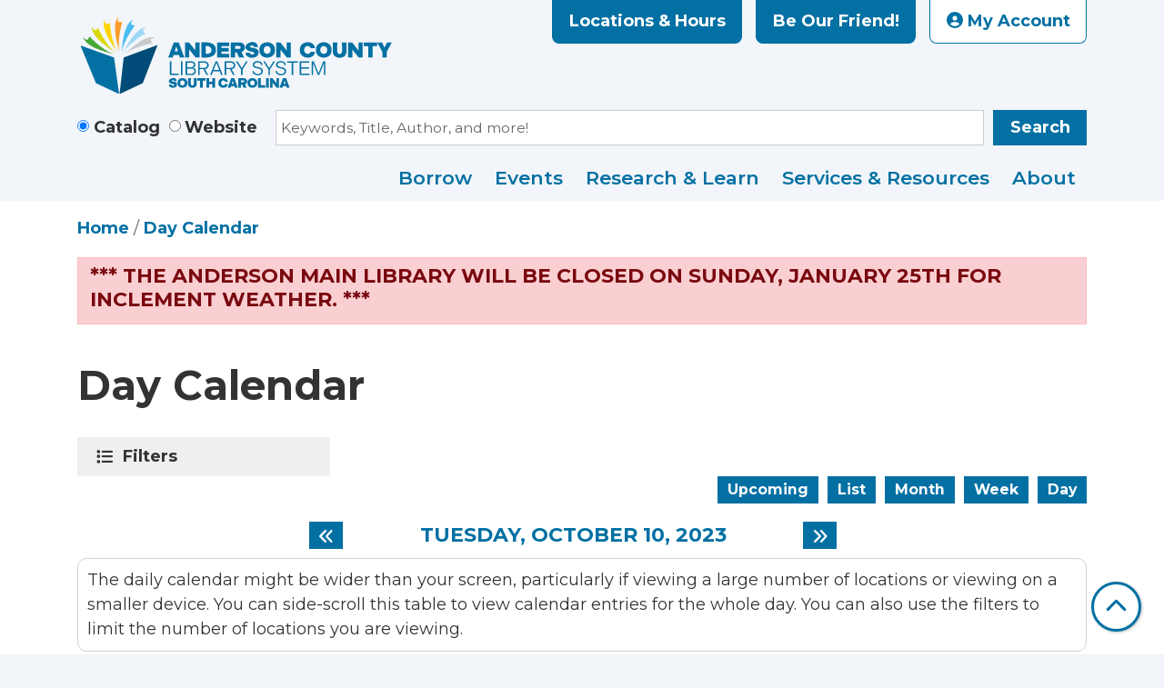

--- FILE ---
content_type: text/html; charset=UTF-8
request_url: https://www.andersonlibrary.org/events/day/2023/10/10
body_size: 21351
content:
<!DOCTYPE html>
<html lang="en" dir="ltr" prefix="og: https://ogp.me/ns#">
  <head>
    <meta charset="utf-8" />
<meta name="description" content="The Anderson County Library System is dedicated to providing access to information of all types and facilities for education, recreation, and personal development to the County’s residents." />
<link rel="canonical" href="https://www.andersonlibrary.org/events/day/2023/10/10" />
<link rel="image_src" href="https://calendar.andersonlibrary.org/sites/default/files/ACL%20Compass%20label%20logo.svg" />
<meta property="og:site_name" content="Anderson County Library System" />
<meta property="og:type" content="website" />
<meta property="og:url" content="https://www.andersonlibrary.org/events/day/2023/10/10" />
<meta property="og:title" content="Day Calendar | Anderson County Library System" />
<meta property="og:description" content="The Anderson County Library System is dedicated to providing access to information of all types and facilities for education, recreation, and personal development to the County’s residents." />
<meta property="og:image" content="https://calendar.andersonlibrary.org/sites/default/files/ACL%20Compass%20label%20logo.svg" />
<meta name="twitter:card" content="summary" />
<meta name="twitter:title" content="Day Calendar | Anderson County Library System" />
<meta name="twitter:description" content="The Anderson County Library System is dedicated to providing access to information of all types and facilities for education, recreation, and personal development to the County’s residents." />
<meta name="twitter:image" content="https://calendar.andersonlibrary.org/sites/default/files/ACL%20Compass%20label%20logo.svg" />
<meta name="Generator" content="Drupal 11 (https://www.drupal.org)" />
<meta name="MobileOptimized" content="width" />
<meta name="HandheldFriendly" content="true" />
<meta name="viewport" content="width=device-width, initial-scale=1.0" />
<link rel="icon" href="/themes/custom/website_theme/favicon.ico" type="image/vnd.microsoft.icon" />

    <title>Day Calendar | Anderson County Library System</title>
        <style>
      :root {
        --calendar-theme-external-link-content: "Opens\20 in\20 a\20 new\20 tab\3A \20 ";
      }
    </style>
    <link rel="stylesheet" media="all" href="/core/misc/components/progress.module.css?t9ehzt" />
<link rel="stylesheet" media="all" href="/core/misc/components/ajax-progress.module.css?t9ehzt" />
<link rel="stylesheet" media="all" href="/core/modules/system/css/components/align.module.css?t9ehzt" />
<link rel="stylesheet" media="all" href="/core/modules/system/css/components/container-inline.module.css?t9ehzt" />
<link rel="stylesheet" media="all" href="/core/modules/system/css/components/clearfix.module.css?t9ehzt" />
<link rel="stylesheet" media="all" href="/core/modules/system/css/components/hidden.module.css?t9ehzt" />
<link rel="stylesheet" media="all" href="/core/modules/system/css/components/js.module.css?t9ehzt" />
<link rel="stylesheet" media="all" href="/core/modules/views/css/views.module.css?t9ehzt" />
<link rel="stylesheet" media="all" href="/modules/custom/library_calendar/lc_calendar_theme/css/base.css?t9ehzt" />
<link rel="stylesheet" media="all" href="/modules/custom/library_calendar/lc_calendar_theme/css/state.css?t9ehzt" />
<link rel="stylesheet" media="all" href="/modules/custom/library_calendar/lc_calendar_theme/css/components/announcements.css?t9ehzt" />
<link rel="stylesheet" media="all" href="/modules/custom/library_calendar/lc_calendar_theme/css/components/branch-selector.css?t9ehzt" />
<link rel="stylesheet" media="all" href="/modules/custom/library_calendar/lc_calendar_theme/css/components/calendar.css?t9ehzt" />
<link rel="stylesheet" media="all" href="/modules/custom/library_calendar/lc_calendar_theme/css/components/date-icon.css?t9ehzt" />
<link rel="stylesheet" media="all" href="/modules/custom/library_calendar/lc_calendar_theme/css/components/events.css?t9ehzt" />
<link rel="stylesheet" media="all" href="/modules/custom/library_calendar/lc_calendar_theme/css/components/event-card.css?t9ehzt" />
<link rel="stylesheet" media="all" href="/modules/custom/library_calendar/lc_calendar_theme/css/components/calendar-day.css?t9ehzt" />
<link rel="stylesheet" media="all" href="/modules/custom/library_calendar/lc_calendar_theme/css/components/form.css?t9ehzt" />
<link rel="stylesheet" media="all" href="/modules/custom/library_calendar/lc_calendar_theme/css/components/filters.css?t9ehzt" />
<link rel="stylesheet" media="all" href="/modules/custom/library_calendar/lc_calendar_theme/css/components/menu-tasks.css?t9ehzt" />
<link rel="stylesheet" media="all" href="/modules/custom/library_calendar/lc_core/css/extra_field.css?t9ehzt" />
<link rel="stylesheet" media="all" href="/modules/contrib/office_hours/css/office_hours.css?t9ehzt" />
<link rel="stylesheet" media="all" href="/themes/custom/calendar_theme/node_modules/%40fortawesome/fontawesome-free/css/all.min.css?t9ehzt" />
<link rel="stylesheet" media="all" href="/themes/custom/website_theme/css/style?t9ehzt" />

    
  </head>
  <body class="path-events path-not-content no-js">
        <a href="#main-content" class="visually-hidden focusable skip-link">
      Skip to main content
    </a>
    
      <div class="dialog-off-canvas-main-canvas" data-off-canvas-main-canvas>
    
<header class="header">
      <div class="position-relative">
      <div class="container">
        <div class="row">
                      <div class="col-12 col-lg-4 branding-col">
                <div>
    
<div id="block-website-theme-branding" class="block block-system block-system-branding-block position-relative">
  
    
        
              
    <a class="site-logo" href="/" rel="home">
      <img src="/themes/custom/website_theme/logo.svg" alt="Homepage of Anderson County Library System" fetchpriority="high">
    </a>
  </div>

  </div>

            </div>
          
                      <div class="col-12 col-lg-8 header-content-col">
                <div class="header-content-container">
    
<div id="block-website-theme-branchselect" class="block block-lc-branch-select block-lc-branch-select-block position-relative">
  
    
      


    
<div class="lc-branch-select">
    <div class="lc-branch-select__wrapper lc-branch-select__wrapper--select lc-branch-select__wrapper--open">
    <div class="lc-branch-select__content-container">
      
              
                  <button class="button lc-branch-select__collapse" type="button">
            Locations &amp; Hours
          </button>
        
        <div class="lc-branch-select__collapsed-wrapper">
                              
  
  
  <div class="lc-branch-select__header js-form-item form-group js-form-type-select form-item- js-form-item- form-no-label">
      <label for="lc-branch-selector" class="visually-hidden">Branch Selector</label>
        
<select name="lc-branch-selector" class="lc-branch-select__select-input form-select form-control" id="lc-branch-selector"><option value="310">Bookmobile</option><option value="82">Anderson Main Library</option><option value="135">Belton Library</option><option value="136">Iva Library</option><option value="137">Jennie Erwin (Honea Path) Library</option><option value="138">Lander Memorial Library</option><option value="139">Pendleton Library</option><option value="140">Piedmont Library</option><option value="141">Powdersville Library</option><option value="142">Westside Community Center Library</option></select>
        </div>


  
          
          <div class="lc-branch-select__content">
            <div>
  
      <h2><a href="/branch/bookmobile">

            <div class="field-container">Bookmobile</div>
      </a></h2>
    
  

<div class="lc-branch-select__branch lc-branch-select__branch--310" data-branch="310">
  <div class="lc-branch-select__branch--hidden-region">
    
<div class="block block-layout-builder block-field-blocktaxonomy-termlc-library-branchfield-lc-branch-hours position-relative">
  
    
      

      <div class="field-container">
              <div><div class="office-hours office-hours office-hours-status--closed"><div class="office-hours__item"><span class="office-hours__item-comments">Closed</span><span><br /></span></div></div></div>
          </div>
  
  </div>

  </div>
  <div class="lc-branch-selector-content-row">
    <div class="lc-branch-selector-content-col">
      <div>
        
<div class="block block-layout-builder block-field-blocktaxonomy-termlc-library-branchfield-lc-phone-number position-relative">
  
    
      

            <div class="field-container"><a href="tel:8642604500">(864) 260-4500</a></div>
      
  </div>

<div class="block block-layout-builder block-field-blocktaxonomy-termlc-library-branchfield-lc-address position-relative">
  
    
      

            <div class="field-container"><p class="address" translate="no"><span class="country">United States</span></p></div>
      
  </div>

<div class="block block-layout-builder block-extra-field-blocktaxonomy-termlc-library-branchmap-link position-relative">
  
    
      <a href="http://maps.google.com/?q=%2C%2B%2C%2B%2C%2B" target="_blank">View on Google Maps</a>
  </div>

      </div>
    </div>
    <div class="lc-branch-selector-content-col">
      <div>
        
<div class="block block-layout-builder block-field-blocktaxonomy-termlc-library-branchfield-lc-branch-hours position-relative">
  
    
      

      <div class="field-container">
              <div><div class="office-hours office-hours office-hours-status--closed"><div class="office-hours__item"><span class="office-hours__item-label">Sun-Sat: </span><span class="office-hours__item-comments">Closed</span><span><br /></span></div></div></div>
          </div>
  
  </div>

      </div>
    </div>
  </div>
</div>

</div>
<div>
  
      <h2><a href="/branch/anderson-main-library">

            <div class="field-container">Anderson Main Library</div>
      </a></h2>
    
  

<div class="lc-branch-select__branch lc-branch-select__branch--82" data-branch="82">
  <div class="lc-branch-select__branch--hidden-region">
    
<div class="block block-layout-builder block-field-blocktaxonomy-termlc-library-branchfield-lc-branch-hours position-relative">
  
    
      

      <div class="field-container">
              <div><div class="office-hours office-hours office-hours-status--closed"><div class="office-hours__item"><span class="office-hours__item-comments">Closed</span><span><br /></span></div></div></div>
          </div>
  
  </div>

  </div>
  <div class="lc-branch-selector-content-row">
    <div class="lc-branch-selector-content-col">
      <div>
        
<div class="block block-layout-builder block-field-blocktaxonomy-termlc-library-branchfield-lc-phone-number position-relative">
  
    
      

            <div class="field-container"><a href="tel:8642604500">(864) 260-4500</a></div>
      
  </div>

<div class="block block-layout-builder block-field-blocktaxonomy-termlc-library-branchfield-lc-address position-relative">
  
    
      

            <div class="field-container"><p class="address" translate="no"><span class="address-line1">300 N. McDuffie St.</span><br>
<span class="locality">Anderson</span>, <span class="administrative-area">SC</span> <span class="postal-code">29621</span><br>
<span class="country">United States</span></p></div>
      
  </div>

<div class="block block-layout-builder block-extra-field-blocktaxonomy-termlc-library-branchmap-link position-relative">
  
    
      <a href="http://maps.google.com/?q=300%20N.%20McDuffie%20St.%2C%2BAnderson%2C%2BSC%2C%2B29621" target="_blank">View on Google Maps</a>
  </div>

      </div>
    </div>
    <div class="lc-branch-selector-content-col">
      <div>
        
<div class="block block-layout-builder block-field-blocktaxonomy-termlc-library-branchfield-lc-branch-hours position-relative">
  
    
      

      <div class="field-container">
              <div><div class="office-hours office-hours office-hours-status--closed"><div class="office-hours__item"><span class="office-hours__item-label">Sun: </span><span class="office-hours__item-comments">Closed</span><span><br /></span></div><div class="office-hours__item"><span class="office-hours__item-label">Mon-Thu: </span><span class="office-hours__item-slots">9:00am-8:00pm</span><span><br /></span></div><div class="office-hours__item"><span class="office-hours__item-label">Fri-Sat: </span><span class="office-hours__item-slots">9:00am-6:00pm</span><span><br /></span></div></div></div>
          </div>
  
  </div>

      </div>
    </div>
  </div>
</div>

</div>
<div>
  
      <h2><a href="/branch/belton-library">

            <div class="field-container">Belton Library</div>
      </a></h2>
    
  

<div class="lc-branch-select__branch lc-branch-select__branch--135" data-branch="135">
  <div class="lc-branch-select__branch--hidden-region">
    
<div class="block block-layout-builder block-field-blocktaxonomy-termlc-library-branchfield-lc-branch-hours position-relative">
  
    
      

      <div class="field-container">
              <div><div class="office-hours office-hours office-hours-status--closed"><div class="office-hours__item"><span class="office-hours__item-comments">Closed</span><span><br /></span></div></div></div>
          </div>
  
  </div>

  </div>
  <div class="lc-branch-selector-content-row">
    <div class="lc-branch-selector-content-col">
      <div>
        
<div class="block block-layout-builder block-field-blocktaxonomy-termlc-library-branchfield-lc-phone-number position-relative">
  
    
      

            <div class="field-container"><a href="tel:8643388330">(864) 338-8330</a></div>
      
  </div>

<div class="block block-layout-builder block-field-blocktaxonomy-termlc-library-branchfield-lc-address position-relative">
  
    
      

            <div class="field-container"><p class="address" translate="no"><span class="address-line1">91 Breazeale St.</span><br>
<span class="locality">Belton</span>, <span class="administrative-area">SC</span> <span class="postal-code">29627</span><br>
<span class="country">United States</span></p></div>
      
  </div>

<div class="block block-layout-builder block-extra-field-blocktaxonomy-termlc-library-branchmap-link position-relative">
  
    
      <a href="http://maps.google.com/?q=91%20Breazeale%20St.%2C%2BBelton%2C%2BSC%2C%2B29627" target="_blank">View on Google Maps</a>
  </div>

      </div>
    </div>
    <div class="lc-branch-selector-content-col">
      <div>
        
<div class="block block-layout-builder block-field-blocktaxonomy-termlc-library-branchfield-lc-branch-hours position-relative">
  
    
      

      <div class="field-container">
              <div><div class="office-hours office-hours office-hours-status--closed"><div class="office-hours__item"><span class="office-hours__item-label">Sun: </span><span class="office-hours__item-comments">Closed</span><span><br /></span></div><div class="office-hours__item"><span class="office-hours__item-label">Mon: </span><span class="office-hours__item-slots">10:00am-6:00pm</span><span><br /></span></div><div class="office-hours__item"><span class="office-hours__item-label">Tue: </span><span class="office-hours__item-slots">10:00am-8:00pm</span><span><br /></span></div><div class="office-hours__item"><span class="office-hours__item-label">Wed: </span><span class="office-hours__item-slots">10:00am-6:00pm</span><span><br /></span></div><div class="office-hours__item"><span class="office-hours__item-label">Thu: </span><span class="office-hours__item-slots">10:00am-8:00pm</span><span><br /></span></div><div class="office-hours__item"><span class="office-hours__item-label">Fri: </span><span class="office-hours__item-slots">10:00am-6:00pm</span><span><br /></span></div><div class="office-hours__item"><span class="office-hours__item-label">Sat: </span><span class="office-hours__item-slots">10:00am-2:00pm</span><span><br /></span></div></div></div>
          </div>
  
  </div>

      </div>
    </div>
  </div>
</div>

</div>
<div>
  
      <h2><a href="/branch/iva-library">

            <div class="field-container">Iva Library</div>
      </a></h2>
    
  

<div class="lc-branch-select__branch lc-branch-select__branch--136" data-branch="136">
  <div class="lc-branch-select__branch--hidden-region">
    
<div class="block block-layout-builder block-field-blocktaxonomy-termlc-library-branchfield-lc-branch-hours position-relative">
  
    
      

      <div class="field-container">
              <div><div class="office-hours office-hours office-hours-status--closed"><div class="office-hours__item"><span class="office-hours__item-comments">Closed</span><span><br /></span></div></div></div>
          </div>
  
  </div>

  </div>
  <div class="lc-branch-selector-content-row">
    <div class="lc-branch-selector-content-col">
      <div>
        
<div class="block block-layout-builder block-field-blocktaxonomy-termlc-library-branchfield-lc-phone-number position-relative">
  
    
      

            <div class="field-container"><a href="tel:8643486150">(864) 348-6150</a></div>
      
  </div>

<div class="block block-layout-builder block-field-blocktaxonomy-termlc-library-branchfield-lc-address position-relative">
  
    
      

            <div class="field-container"><p class="address" translate="no"><span class="address-line1">622 E. Front Street</span><br>
<span class="locality">Iva</span>, <span class="administrative-area">SC</span> <span class="postal-code">29655</span><br>
<span class="country">United States</span></p></div>
      
  </div>

<div class="block block-layout-builder block-extra-field-blocktaxonomy-termlc-library-branchmap-link position-relative">
  
    
      <a href="http://maps.google.com/?q=622%20E.%20Front%20Street%2C%2BIva%2C%2BSC%2C%2B29655" target="_blank">View on Google Maps</a>
  </div>

      </div>
    </div>
    <div class="lc-branch-selector-content-col">
      <div>
        
<div class="block block-layout-builder block-field-blocktaxonomy-termlc-library-branchfield-lc-branch-hours position-relative">
  
    
      

      <div class="field-container">
              <div><div class="office-hours office-hours office-hours-status--closed"><div class="office-hours__item"><span class="office-hours__item-label">Sun: </span><span class="office-hours__item-comments">Closed</span><span><br /></span></div><div class="office-hours__item"><span class="office-hours__item-label">Mon-Fri: </span><span class="office-hours__item-slots">10:00am-6:00pm</span><span><br /></span></div><div class="office-hours__item"><span class="office-hours__item-label">Sat: </span><span class="office-hours__item-slots">10:00am-2:00pm</span><span><br /></span></div></div></div>
          </div>
  
  </div>

      </div>
    </div>
  </div>
</div>

</div>
<div>
  
      <h2><a href="/branch/jennie-erwin-honea-path-library">

            <div class="field-container">Jennie Erwin (Honea Path) Library</div>
      </a></h2>
    
  

<div class="lc-branch-select__branch lc-branch-select__branch--137" data-branch="137">
  <div class="lc-branch-select__branch--hidden-region">
    
<div class="block block-layout-builder block-field-blocktaxonomy-termlc-library-branchfield-lc-branch-hours position-relative">
  
    
      

      <div class="field-container">
              <div><div class="office-hours office-hours office-hours-status--closed"><div class="office-hours__item"><span class="office-hours__item-comments">Closed</span><span><br /></span></div></div></div>
          </div>
  
  </div>

  </div>
  <div class="lc-branch-selector-content-row">
    <div class="lc-branch-selector-content-col">
      <div>
        
<div class="block block-layout-builder block-field-blocktaxonomy-termlc-library-branchfield-lc-phone-number position-relative">
  
    
      

            <div class="field-container"><a href="tel:8643697751">(864) 369-7751</a></div>
      
  </div>

<div class="block block-layout-builder block-field-blocktaxonomy-termlc-library-branchfield-lc-address position-relative">
  
    
      

            <div class="field-container"><p class="address" translate="no"><span class="address-line1">318 N. Shirley Ave.</span><br>
<span class="locality">Honea Path</span>, <span class="administrative-area">SC</span> <span class="postal-code">29654</span><br>
<span class="country">United States</span></p></div>
      
  </div>

<div class="block block-layout-builder block-extra-field-blocktaxonomy-termlc-library-branchmap-link position-relative">
  
    
      <a href="http://maps.google.com/?q=318%20N.%20Shirley%20Ave.%2C%2BHonea%20Path%2C%2BSC%2C%2B29654" target="_blank">View on Google Maps</a>
  </div>

      </div>
    </div>
    <div class="lc-branch-selector-content-col">
      <div>
        
<div class="block block-layout-builder block-field-blocktaxonomy-termlc-library-branchfield-lc-branch-hours position-relative">
  
    
      

      <div class="field-container">
              <div><div class="office-hours office-hours office-hours-status--closed"><div class="office-hours__item"><span class="office-hours__item-label">Sun: </span><span class="office-hours__item-comments">Closed</span><span><br /></span></div><div class="office-hours__item"><span class="office-hours__item-label">Mon-Fri: </span><span class="office-hours__item-slots">10:00am-6:00pm</span><span><br /></span></div><div class="office-hours__item"><span class="office-hours__item-label">Sat: </span><span class="office-hours__item-slots">10:00am-2:00pm</span><span><br /></span></div></div></div>
          </div>
  
  </div>

      </div>
    </div>
  </div>
</div>

</div>
<div>
  
      <h2><a href="/branch/lander-memorial-library">

            <div class="field-container">Lander Memorial Library</div>
      </a></h2>
    
  

<div class="lc-branch-select__branch lc-branch-select__branch--138" data-branch="138">
  <div class="lc-branch-select__branch--hidden-region">
    
<div class="block block-layout-builder block-field-blocktaxonomy-termlc-library-branchfield-lc-branch-hours position-relative">
  
    
      

      <div class="field-container">
              <div><div class="office-hours office-hours office-hours-status--closed"><div class="office-hours__item"><span class="office-hours__item-comments">Closed</span><span><br /></span></div></div></div>
          </div>
  
  </div>

  </div>
  <div class="lc-branch-selector-content-row">
    <div class="lc-branch-selector-content-col">
      <div>
        
<div class="block block-layout-builder block-field-blocktaxonomy-termlc-library-branchfield-lc-phone-number position-relative">
  
    
      

            <div class="field-container"><a href="tel:8648475238">(864) 847-5238</a></div>
      
  </div>

<div class="block block-layout-builder block-field-blocktaxonomy-termlc-library-branchfield-lc-address position-relative">
  
    
      

            <div class="field-container"><p class="address" translate="no"><span class="address-line1">925 Greenville Dr.</span><br>
<span class="locality">Williamston</span>, <span class="administrative-area">SC</span> <span class="postal-code">29697</span><br>
<span class="country">United States</span></p></div>
      
  </div>

<div class="block block-layout-builder block-extra-field-blocktaxonomy-termlc-library-branchmap-link position-relative">
  
    
      <a href="http://maps.google.com/?q=925%20Greenville%20Dr.%2C%2BWilliamston%2C%2BSC%2C%2B29697" target="_blank">View on Google Maps</a>
  </div>

      </div>
    </div>
    <div class="lc-branch-selector-content-col">
      <div>
        
<div class="block block-layout-builder block-field-blocktaxonomy-termlc-library-branchfield-lc-branch-hours position-relative">
  
    
      

      <div class="field-container">
              <div><div class="office-hours office-hours office-hours-status--closed"><div class="office-hours__item"><span class="office-hours__item-label">Sun: </span><span class="office-hours__item-comments">Closed</span><span><br /></span></div><div class="office-hours__item"><span class="office-hours__item-label">Mon: </span><span class="office-hours__item-slots">10:00am-6:00pm</span><span><br /></span></div><div class="office-hours__item"><span class="office-hours__item-label">Tue: </span><span class="office-hours__item-slots">10:00am-8:00pm</span><span><br /></span></div><div class="office-hours__item"><span class="office-hours__item-label">Wed: </span><span class="office-hours__item-slots">10:00am-6:00pm</span><span><br /></span></div><div class="office-hours__item"><span class="office-hours__item-label">Thu: </span><span class="office-hours__item-slots">10:00am-8:00pm</span><span><br /></span></div><div class="office-hours__item"><span class="office-hours__item-label">Fri: </span><span class="office-hours__item-slots">10:00am-6:00pm</span><span><br /></span></div><div class="office-hours__item"><span class="office-hours__item-label">Sat: </span><span class="office-hours__item-slots">10:00am-2:00pm</span><span><br /></span></div></div></div>
          </div>
  
  </div>

      </div>
    </div>
  </div>
</div>

</div>
<div>
  
      <h2><a href="/branch/pendleton-library">

            <div class="field-container">Pendleton Library</div>
      </a></h2>
    
  

<div class="lc-branch-select__branch lc-branch-select__branch--139" data-branch="139">
  <div class="lc-branch-select__branch--hidden-region">
    
<div class="block block-layout-builder block-field-blocktaxonomy-termlc-library-branchfield-lc-branch-hours position-relative">
  
    
      

      <div class="field-container">
              <div><div class="office-hours office-hours office-hours-status--closed"><div class="office-hours__item"><span class="office-hours__item-comments">Closed</span><span><br /></span></div></div></div>
          </div>
  
  </div>

  </div>
  <div class="lc-branch-selector-content-row">
    <div class="lc-branch-selector-content-col">
      <div>
        
<div class="block block-layout-builder block-field-blocktaxonomy-termlc-library-branchfield-lc-phone-number position-relative">
  
    
      

            <div class="field-container"><a href="tel:8646463045">(864) 646-3045</a></div>
      
  </div>

<div class="block block-layout-builder block-field-blocktaxonomy-termlc-library-branchfield-lc-address position-relative">
  
    
      

            <div class="field-container"><p class="address" translate="no"><span class="address-line1">650 S. Mechanic St.</span><br>
<span class="locality">Pendleton</span>, <span class="administrative-area">SC</span> <span class="postal-code">29670</span><br>
<span class="country">United States</span></p></div>
      
  </div>

<div class="block block-layout-builder block-extra-field-blocktaxonomy-termlc-library-branchmap-link position-relative">
  
    
      <a href="http://maps.google.com/?q=650%20S.%20Mechanic%20St.%2C%2BPendleton%2C%2BSC%2C%2B29670" target="_blank">View on Google Maps</a>
  </div>

      </div>
    </div>
    <div class="lc-branch-selector-content-col">
      <div>
        
<div class="block block-layout-builder block-field-blocktaxonomy-termlc-library-branchfield-lc-branch-hours position-relative">
  
    
      

      <div class="field-container">
              <div><div class="office-hours office-hours office-hours-status--closed"><div class="office-hours__item"><span class="office-hours__item-label">Sun: </span><span class="office-hours__item-comments">Closed</span><span><br /></span></div><div class="office-hours__item"><span class="office-hours__item-label">Mon: </span><span class="office-hours__item-slots">10:00am-6:00pm</span><span><br /></span></div><div class="office-hours__item"><span class="office-hours__item-label">Tue: </span><span class="office-hours__item-slots">10:00am-8:00pm</span><span><br /></span></div><div class="office-hours__item"><span class="office-hours__item-label">Wed: </span><span class="office-hours__item-slots">10:00am-6:00pm</span><span><br /></span></div><div class="office-hours__item"><span class="office-hours__item-label">Thu: </span><span class="office-hours__item-slots">10:00am-8:00pm</span><span><br /></span></div><div class="office-hours__item"><span class="office-hours__item-label">Fri: </span><span class="office-hours__item-slots">10:00am-6:00pm</span><span><br /></span></div><div class="office-hours__item"><span class="office-hours__item-label">Sat: </span><span class="office-hours__item-slots">10:00am-2:00pm</span><span><br /></span></div></div></div>
          </div>
  
  </div>

      </div>
    </div>
  </div>
</div>

</div>
<div>
  
      <h2><a href="/branch/piedmont-library">

            <div class="field-container">Piedmont Library</div>
      </a></h2>
    
  

<div class="lc-branch-select__branch lc-branch-select__branch--140" data-branch="140">
  <div class="lc-branch-select__branch--hidden-region">
    
<div class="block block-layout-builder block-field-blocktaxonomy-termlc-library-branchfield-lc-branch-hours position-relative">
  
    
      

      <div class="field-container">
              <div><div class="office-hours office-hours office-hours-status--closed"><div class="office-hours__item"><span class="office-hours__item-comments">Closed</span><span><br /></span></div></div></div>
          </div>
  
  </div>

  </div>
  <div class="lc-branch-selector-content-row">
    <div class="lc-branch-selector-content-col">
      <div>
        
<div class="block block-layout-builder block-field-blocktaxonomy-termlc-library-branchfield-lc-phone-number position-relative">
  
    
      

            <div class="field-container"><a href="tel:8648456534">(864) 845-6534</a></div>
      
  </div>

<div class="block block-layout-builder block-field-blocktaxonomy-termlc-library-branchfield-lc-address position-relative">
  
    
      

            <div class="field-container"><p class="address" translate="no"><span class="address-line1">1407 Hwy. 86</span><br>
<span class="locality">Piedmont</span>, <span class="administrative-area">SC</span> <span class="postal-code">29673</span><br>
<span class="country">United States</span></p></div>
      
  </div>

<div class="block block-layout-builder block-extra-field-blocktaxonomy-termlc-library-branchmap-link position-relative">
  
    
      <a href="http://maps.google.com/?q=1407%20Hwy.%2086%2C%2BPiedmont%2C%2BSC%2C%2B29673" target="_blank">View on Google Maps</a>
  </div>

      </div>
    </div>
    <div class="lc-branch-selector-content-col">
      <div>
        
<div class="block block-layout-builder block-field-blocktaxonomy-termlc-library-branchfield-lc-branch-hours position-relative">
  
    
      

      <div class="field-container">
              <div><div class="office-hours office-hours office-hours-status--closed"><div class="office-hours__item"><span class="office-hours__item-label">Sun: </span><span class="office-hours__item-comments">Closed</span><span><br /></span></div><div class="office-hours__item"><span class="office-hours__item-label">Mon-Fri: </span><span class="office-hours__item-slots">10:00am-6:00pm</span><span><br /></span></div><div class="office-hours__item"><span class="office-hours__item-label">Sat: </span><span class="office-hours__item-slots">10:00am-2:00pm</span><span><br /></span></div></div></div>
          </div>
  
  </div>

      </div>
    </div>
  </div>
</div>

</div>
<div>
  
      <h2><a href="/branch/powdersville-library">

            <div class="field-container">Powdersville Library</div>
      </a></h2>
    
  

<div class="lc-branch-select__branch lc-branch-select__branch--141" data-branch="141">
  <div class="lc-branch-select__branch--hidden-region">
    
<div class="block block-layout-builder block-field-blocktaxonomy-termlc-library-branchfield-lc-branch-hours position-relative">
  
    
      

      <div class="field-container">
              <div><div class="office-hours office-hours office-hours-status--closed"><div class="office-hours__item"><span class="office-hours__item-comments">Closed</span><span><br /></span></div></div></div>
          </div>
  
  </div>

  </div>
  <div class="lc-branch-selector-content-row">
    <div class="lc-branch-selector-content-col">
      <div>
        
<div class="block block-layout-builder block-field-blocktaxonomy-termlc-library-branchfield-lc-phone-number position-relative">
  
    
      

            <div class="field-container"><a href="tel:8642951190">(864) 295-1190</a></div>
      
  </div>

<div class="block block-layout-builder block-field-blocktaxonomy-termlc-library-branchfield-lc-address position-relative">
  
    
      

            <div class="field-container"><p class="address" translate="no"><span class="address-line1">4 Civic Court</span><br>
<span class="locality">Powdersville</span>, <span class="administrative-area">SC</span> <span class="postal-code">29642</span><br>
<span class="country">United States</span></p></div>
      
  </div>

<div class="block block-layout-builder block-extra-field-blocktaxonomy-termlc-library-branchmap-link position-relative">
  
    
      <a href="http://maps.google.com/?q=4%20Civic%20Court%2C%2BPowdersville%2C%2BSC%2C%2B29642" target="_blank">View on Google Maps</a>
  </div>

      </div>
    </div>
    <div class="lc-branch-selector-content-col">
      <div>
        
<div class="block block-layout-builder block-field-blocktaxonomy-termlc-library-branchfield-lc-branch-hours position-relative">
  
    
      

      <div class="field-container">
              <div><div class="office-hours office-hours office-hours-status--closed"><div class="office-hours__item"><span class="office-hours__item-label">Sun: </span><span class="office-hours__item-comments">Closed</span><span><br /></span></div><div class="office-hours__item"><span class="office-hours__item-label">Mon: </span><span class="office-hours__item-slots">10:00am-6:00pm</span><span><br /></span></div><div class="office-hours__item"><span class="office-hours__item-label">Tue: </span><span class="office-hours__item-slots">10:00am-8:00pm</span><span><br /></span></div><div class="office-hours__item"><span class="office-hours__item-label">Wed: </span><span class="office-hours__item-slots">10:00am-6:00pm</span><span><br /></span></div><div class="office-hours__item"><span class="office-hours__item-label">Thu: </span><span class="office-hours__item-slots">10:00am-8:00pm</span><span><br /></span></div><div class="office-hours__item"><span class="office-hours__item-label">Fri: </span><span class="office-hours__item-slots">10:00am-6:00pm</span><span><br /></span></div><div class="office-hours__item"><span class="office-hours__item-label">Sat: </span><span class="office-hours__item-slots">10:00am-2:00pm</span><span><br /></span></div></div></div>
          </div>
  
  </div>

      </div>
    </div>
  </div>
</div>

</div>
<div>
  
      <h2><a href="/branch/westside-community-center-library">

            <div class="field-container">Westside Community Center Library</div>
      </a></h2>
    
  

<div class="lc-branch-select__branch lc-branch-select__branch--142" data-branch="142">
  <div class="lc-branch-select__branch--hidden-region">
    
<div class="block block-layout-builder block-field-blocktaxonomy-termlc-library-branchfield-lc-branch-hours position-relative">
  
    
      

      <div class="field-container">
              <div><div class="office-hours office-hours office-hours-status--closed"><div class="office-hours__item"><span class="office-hours__item-comments">Closed</span><span><br /></span></div></div></div>
          </div>
  
  </div>

  </div>
  <div class="lc-branch-selector-content-row">
    <div class="lc-branch-selector-content-col">
      <div>
        
<div class="block block-layout-builder block-field-blocktaxonomy-termlc-library-branchfield-lc-phone-number position-relative">
  
    
      

            <div class="field-container"><a href="tel:8642604660">(864) 260-4660</a></div>
      
  </div>

<div class="block block-layout-builder block-field-blocktaxonomy-termlc-library-branchfield-lc-address position-relative">
  
    
      

            <div class="field-container"><p class="address" translate="no"><span class="address-line1">1100 W. Franklin St.</span><br>
<span class="locality">Anderson</span>, <span class="administrative-area">SC</span> <span class="postal-code">29624</span><br>
<span class="country">United States</span></p></div>
      
  </div>

<div class="block block-layout-builder block-extra-field-blocktaxonomy-termlc-library-branchmap-link position-relative">
  
    
      <a href="http://maps.google.com/?q=1100%20W.%20Franklin%20St.%2C%2BAnderson%2C%2BSC%2C%2B29624" target="_blank">View on Google Maps</a>
  </div>

      </div>
    </div>
    <div class="lc-branch-selector-content-col">
      <div>
        
<div class="block block-layout-builder block-field-blocktaxonomy-termlc-library-branchfield-lc-branch-hours position-relative">
  
    
      

      <div class="field-container">
              <div><div class="office-hours office-hours office-hours-status--closed"><div class="office-hours__item"><span class="office-hours__item-label">Sun: </span><span class="office-hours__item-comments">Closed</span><span><br /></span></div><div class="office-hours__item"><span class="office-hours__item-label">Mon-Fri: </span><span class="office-hours__item-slots">10:00am-3:00pm</span><span><br /></span></div><div class="office-hours__item"><span class="office-hours__item-label">Sat: </span><span class="office-hours__item-comments">Closed</span><span><br /></span></div></div></div>
          </div>
  
  </div>

      </div>
    </div>
  </div>
</div>

</div>

          </div>
        </div>
          </div>
  </div>
</div>

  </div>

<div id="block-website-theme-headercontent" class="block block-block-content block-block-content1f5af18a-80ef-47e4-b56a-5736cf0594a9 position-relative">
  
    
      

            <div class="field-container"><a class="btn btn-primary btn-header" href="/friends">
  Be Our Friend!
</a>

<a class="btn btn-account btn-header" href="https://scsl.ent.sirsi.net/client/en_US/acl/">
  <i class="fas fa-user-circle"></i>

  My Account
</a></div>
      
  </div>

  </div>

            </div>
                  </div>
      </div>
    </div>
  
      <div class="search-region mb-3">
        <div>
    
<div id="block-website-theme-searchblock" class="block block-lm-search block-lm-search-block position-relative">
  
    
      <div class="lm-search-container container"><div class="form-row"><div class="search-col col-lg-auto"><div class="lm-search-toggle-container">
<div class="form-check">
  <input type="radio" id="catalog-toggle" name="search-switcher"
    class="form-check-input" data-search="lm-search-catalog" checked>
  <label class="form-check-label" for="catalog-toggle">
    Catalog  </label>
</div>
<div class="form-check">
  <input type="radio" id="database-toggle" name="search-switcher"
    class="form-check-input" data-search="lm-search-database" >
  <label class="form-check-label" for="database-toggle">
    Website  </label>
</div>
</div></div>
<div class="search-col col-lg"><div id="lm-search-catalog" class="lm-search-block lm-search-catalog collapse show">
<div id="catalog-search" class="catalog-search">
  <form action="https://scsl.ent.sirsi.net/client/en_US/default/search/results" method="GET" class="search" target="_blank">
    <div class="form-row">
      <div class="col">
                
        <div class="mb-0 h-100 js-form-item form-group js-form-type-textfield form-item- js-form-item- form-no-label">
      <label for="catalog-search-input" class="visually-hidden">Keywords, Title, Author, and more!</label>
        
<input name="q" class="form-control-sm lm-catalog-search-input h-100 mt-0 form-text form-control" placeholder="Keywords, Title, Author, and more!" type="text" id="catalog-search-input" size="60" maxlength="128" />

        </div>

      </div>
      <div class="col-auto">
        <button type="submit" class="btn btn-primary btn-block py-2">
          Search
        </button>
      </div>
    </div>
  </form>
</div>
</div><div id="lm-search-database" class="lm-search-block lm-search-database collapse">
  <div id="database-search" class="database-search">
    <form class="views-exposed-form" data-drupal-selector="views-exposed-form-website-search-page" action="/website-search" method="get" id="views-exposed-form-website-search-page" accept-charset="UTF-8">
  <div class="js-form-item form-group js-form-type-textfield form-item-keywords js-form-item-keywords">
      <label for="edit-keywords--2">Keywords</label>
        
<input placeholder="Search for information on this site" data-drupal-selector="edit-keywords" type="text" id="edit-keywords--2" name="keywords" value="" size="30" maxlength="128" class="form-text form-control" />

        </div>
<div data-drupal-selector="edit-actions" class="form-actions js-form-wrapper form-wrapper" id="edit-actions--2">
<input data-drupal-selector="edit-submit-website-search" type="submit" id="edit-submit-website-search" value="Search" class="button js-form-submit form-submit btn-submit button--primary" />
</div>


</form>

  </div>
</div></div>
</div>
</div>

  </div>

  </div>

    </div>
  
      <div class="container pb-3 pb-lg-0">
        <div>
    
<div class="navbar-container">
  <a href="#block-website-theme-main-menu-skip-link" class="visually-hidden focusable skip-link">
    Skip navigation
  </a>
  <nav id="block-website-theme-main-menu" class="navbar navbar-expand-lg" role="navigation" aria-labelledby="block-website-theme-main-menu-heading">
                      
    <h2 class="visually-hidden" id="block-website-theme-main-menu-heading">Main navigation</h2>
    

        <button aria-controls="block-website-theme-main-menu-collapse" aria-expanded="false" class="navbar-toggler btn-block text-left" data-target="#block-website-theme-main-menu-collapse" data-toggle="collapse" type="button">
      <i class="fas fa-bars"></i>

      <span class="visually-hidden">
        Toggle      </span>

      Main Menu    </button>

    <div class="collapse navbar-collapse" id="block-website-theme-main-menu-collapse">
              


  
            <ul class="nav navbar-nav" role="menu">
    
          
                    
      
      <li class="nav-item dropdown" role="none">
        
        
                          
        <span class="nav-link nav-level-0 has-children" data-nav-level="0" role="menuitem" aria-expanded="false" aria-haspopup="true" aria-controls="dropdown-borrow" data-dropdown="dropdown-borrow" tabindex="0">Borrow</span>

                  <button class="btn d-lg-none" type="button">
            <i class="fas fa-chevron-down" role="presentation"></i>
            <span class="visually-hidden">Open Menu</span>
          </button>

            
      
          <div class="mega-menu-container">
          <ul class="dropdown-menu" id="dropdown-borrow" role="menu">
    
          
                    
      
      <li class="nav-item dropdown" role="none">
        
        
                          
        <span class="nav-link nav-level-1 has-children" data-nav-level="1" role="menuitem" aria-expanded="false" aria-haspopup="true" aria-controls="dropdown-collections" data-dropdown="dropdown-collections" tabindex="0">Collections</span>

                  <button class="btn d-lg-none" type="button">
            <i class="fas fa-chevron-down" role="presentation"></i>
            <span class="visually-hidden">Open Menu</span>
          </button>

            
      
          <ul class="dropdown-menu" id="dropdown-collections" role="menu">
    
          
      
      
      <li class="nav-item" role="none">
        
        
        
        <a href="https://scsl.ent.sirsi.net/client/en_US/acl/" class="nav-link nav-level-2" data-nav-level="2" role="menuitem">Find Books &amp; More</a>

              </li>
          
      
      
      <li class="nav-item" role="none">
        
        
        
        <a href="/download-stream" class="nav-link nav-level-2" data-nav-level="2" role="menuitem" data-drupal-link-system-path="download-stream">Download &amp; Stream</a>

              </li>
          
      
      
      <li class="nav-item" role="none">
        
        
        
        <a href="/leap-station" class="nav-link nav-level-2" data-nav-level="2" role="menuitem" data-drupal-link-system-path="leap-station">The LEAP Station</a>

              </li>
          
      
      
      <li class="nav-item" role="none">
        
        
        
        <a href="/seed-library" class="nav-link nav-level-2" data-nav-level="2" role="menuitem" data-drupal-link-system-path="node/39808">Seed Library</a>

              </li>
          
      
      
      <li class="nav-item" role="none">
        
        
        
        <a href="/traveling-trunks" class="nav-link nav-level-2" data-nav-level="2" role="menuitem" data-drupal-link-system-path="node/50322">Traveling Trunks</a>

              </li>
        </ul>

      
              </li>
          
                    
      
      <li class="nav-item dropdown" role="none">
        
        
                          
        <span class="nav-link nav-level-1 has-children" data-nav-level="1" role="menuitem" aria-expanded="false" aria-haspopup="true" aria-controls="dropdown-using-the-library" data-dropdown="dropdown-using-the-library" tabindex="0">Using the Library</span>

                  <button class="btn d-lg-none" type="button">
            <i class="fas fa-chevron-down" role="presentation"></i>
            <span class="visually-hidden">Open Menu</span>
          </button>

            
      
          <ul class="dropdown-menu" id="dropdown-using-the-library" role="menu">
    
          
      
      
      <li class="nav-item" role="none">
        
        
        
        <a href="/get-a-card" class="nav-link nav-level-2" data-nav-level="2" role="menuitem" data-drupal-link-system-path="node/39809">Get a Library Card</a>

              </li>
          
      
      
      <li class="nav-item" role="none">
        
        
        
        <a href="/checkout-guidelines" class="nav-link nav-level-2" data-nav-level="2" role="menuitem" data-drupal-link-system-path="node/39810">Checkout Guidelines</a>

              </li>
          
      
      
      <li class="nav-item" role="none">
        
        
        
        <a href="/requests" class="nav-link nav-level-2" data-nav-level="2" role="menuitem" data-drupal-link-system-path="node/39811">Title Requests</a>

              </li>
          
      
      
      <li class="nav-item" role="none">
        
        
        
        <a href="/curbside-pickup" class="nav-link nav-level-2" data-nav-level="2" role="menuitem" data-drupal-link-system-path="node/39812">Curbside Pickup</a>

              </li>
        </ul>

      
              </li>
          
                    
      
      <li class="nav-item dropdown" role="none">
        
        
                          
        <span class="nav-link nav-level-1 has-children" data-nav-level="1" role="menuitem" aria-expanded="false" aria-haspopup="true" aria-controls="dropdown-for-readers" data-dropdown="dropdown-for-readers" tabindex="0">For Readers</span>

                  <button class="btn d-lg-none" type="button">
            <i class="fas fa-chevron-down" role="presentation"></i>
            <span class="visually-hidden">Open Menu</span>
          </button>

            
      
          <ul class="dropdown-menu" id="dropdown-for-readers" role="menu">
    
          
      
      
      <li class="nav-item" role="none">
        
        
        
        <a href="/book-club-services" class="nav-link nav-level-2" data-nav-level="2" role="menuitem" data-drupal-link-system-path="node/39813">Book Club Services</a>

              </li>
          
      
      
      <li class="nav-item" role="none">
        
        
        
        <a href="https://www.andersonlibrary.org/recommended-reads/titles?combine=" class="nav-link nav-level-2" data-nav-level="2" role="menuitem">Recommended Reads</a>

              </li>
        </ul>

      
              </li>
        </ul>

          </div>
      
              </li>
          
                    
      
      <li class="nav-item dropdown" role="none">
        
        
                          
        <span class="nav-link nav-level-0 has-children" data-nav-level="0" role="menuitem" aria-expanded="false" aria-haspopup="true" aria-controls="dropdown-events" data-dropdown="dropdown-events" tabindex="0">Events</span>

                  <button class="btn d-lg-none" type="button">
            <i class="fas fa-chevron-down" role="presentation"></i>
            <span class="visually-hidden">Open Menu</span>
          </button>

            
      
          <div class="mega-menu-container">
          <ul class="dropdown-menu" id="dropdown-events" role="menu">
    
          
                    
      
      <li class="nav-item dropdown" role="none">
        
        
                          
        <span class="nav-link nav-level-1 has-children" data-nav-level="1" role="menuitem" aria-expanded="false" aria-haspopup="true" aria-controls="dropdown-by-age" data-dropdown="dropdown-by-age" tabindex="0">By Age</span>

                  <button class="btn d-lg-none" type="button">
            <i class="fas fa-chevron-down" role="presentation"></i>
            <span class="visually-hidden">Open Menu</span>
          </button>

            
      
          <ul class="dropdown-menu" id="dropdown-by-age" role="menu">
    
          
      
      
      <li class="nav-item" role="none">
        
        
        
        <a href="/events/month?age_groups%5B92%5D=92" class="nav-link nav-level-2" data-nav-level="2" role="menuitem" data-drupal-link-query="{&quot;age_groups&quot;:{&quot;92&quot;:&quot;92&quot;}}" data-drupal-link-system-path="events/month">Birth to Preschool</a>

              </li>
          
      
      
      <li class="nav-item" role="none">
        
        
        
        <a href="/events/month?age_groups%5B93%5D=93" class="nav-link nav-level-2" data-nav-level="2" role="menuitem" data-drupal-link-query="{&quot;age_groups&quot;:{&quot;93&quot;:&quot;93&quot;}}" data-drupal-link-system-path="events/month">Children</a>

              </li>
          
      
      
      <li class="nav-item" role="none">
        
        
        
        <a href="/events/month?age_groups%5B94%5D=94" class="nav-link nav-level-2" data-nav-level="2" role="menuitem" data-drupal-link-query="{&quot;age_groups&quot;:{&quot;94&quot;:&quot;94&quot;}}" data-drupal-link-system-path="events/month">Tweens</a>

              </li>
          
      
      
      <li class="nav-item" role="none">
        
        
        
        <a href="/events/month?age_groups%5B3%5D=3" class="nav-link nav-level-2" data-nav-level="2" role="menuitem" data-drupal-link-query="{&quot;age_groups&quot;:{&quot;3&quot;:&quot;3&quot;}}" data-drupal-link-system-path="events/month">Teens</a>

              </li>
          
      
      
      <li class="nav-item" role="none">
        
        
        
        <a href="/events/month?age_groups%5B4%5D=4" class="nav-link nav-level-2" data-nav-level="2" role="menuitem" data-drupal-link-query="{&quot;age_groups&quot;:{&quot;4&quot;:&quot;4&quot;}}" data-drupal-link-system-path="events/month">Adults</a>

              </li>
          
      
      
      <li class="nav-item" role="none">
        
        
        
        <a href="/events/month?age_groups%5B91%5D=91" class="nav-link nav-level-2" data-nav-level="2" role="menuitem" data-drupal-link-query="{&quot;age_groups&quot;:{&quot;91&quot;:&quot;91&quot;}}" data-drupal-link-system-path="events/month">All Ages</a>

              </li>
        </ul>

      
              </li>
          
                    
      
      <li class="nav-item dropdown" role="none">
        
        
                          
        <span class="nav-link nav-level-1 has-children" data-nav-level="1" role="menuitem" aria-expanded="false" aria-haspopup="true" aria-controls="dropdown-by-type" data-dropdown="dropdown-by-type" tabindex="0">By Type</span>

                  <button class="btn d-lg-none" type="button">
            <i class="fas fa-chevron-down" role="presentation"></i>
            <span class="visually-hidden">Open Menu</span>
          </button>

            
      
          <ul class="dropdown-menu" id="dropdown-by-type" role="menu">
    
          
      
      
      <li class="nav-item" role="none">
        
        
        
        <a href="/events/month?program_types%5B41%5D=41" class="nav-link nav-level-2" data-nav-level="2" role="menuitem" data-drupal-link-query="{&quot;program_types&quot;:{&quot;41&quot;:&quot;41&quot;}}" data-drupal-link-system-path="events/month">Storytimes</a>

              </li>
          
      
      
      <li class="nav-item" role="none">
        
        
        
        <a href="/events/month?program_types%5B37%5D=37" class="nav-link nav-level-2" data-nav-level="2" role="menuitem" data-drupal-link-query="{&quot;program_types&quot;:{&quot;37&quot;:&quot;37&quot;}}" data-drupal-link-system-path="events/month">Book Clubs</a>

              </li>
          
      
      
      <li class="nav-item" role="none">
        
        
        
        <a href="/events/month?program_types%5B36%5D=36" class="nav-link nav-level-2" data-nav-level="2" role="menuitem" data-drupal-link-query="{&quot;program_types&quot;:{&quot;36&quot;:&quot;36&quot;}}" data-drupal-link-system-path="events/month">Arts &amp; Crafts</a>

              </li>
          
      
      
      <li class="nav-item" role="none">
        
        
        
        <a href="/events/month?program_types%5B42%5D=42" class="nav-link nav-level-2" data-nav-level="2" role="menuitem" data-drupal-link-query="{&quot;program_types&quot;:{&quot;42&quot;:&quot;42&quot;}}" data-drupal-link-system-path="events/month">Computer Classes</a>

              </li>
          
      
      
      <li class="nav-item" role="none">
        
        
        
        <a href="/events/month?program_types%5B195%5D=195" class="nav-link nav-level-2" data-nav-level="2" role="menuitem" data-drupal-link-query="{&quot;program_types&quot;:{&quot;195&quot;:&quot;195&quot;}}" data-drupal-link-system-path="events/month">STEAM Learning</a>

              </li>
          
      
      
      <li class="nav-item" role="none">
        
        
        
        <a href="/events" class="nav-link nav-level-2" data-nav-level="2" role="menuitem" data-drupal-link-system-path="events">View All Events</a>

              </li>
        </ul>

      
              </li>
          
                    
      
      <li class="nav-item dropdown" role="none">
        
        
                          
        <span class="nav-link nav-level-1 has-children" data-nav-level="1" role="menuitem" aria-expanded="false" aria-haspopup="true" aria-controls="dropdown-featured" data-dropdown="dropdown-featured" tabindex="0">Featured</span>

                  <button class="btn d-lg-none" type="button">
            <i class="fas fa-chevron-down" role="presentation"></i>
            <span class="visually-hidden">Open Menu</span>
          </button>

            
      
          <ul class="dropdown-menu" id="dropdown-featured" role="menu">
    
          
      
      
      <li class="nav-item" role="none">
        
        
        
        <a href="/black-history-month" class="nav-link nav-level-2" data-nav-level="2" role="menuitem" data-drupal-link-system-path="node/61584">Black History Month</a>

              </li>
          
      
      
      <li class="nav-item" role="none">
        
        
        
        <a href="/chapter-chasers-adult-reading-challenge" class="nav-link nav-level-2" data-nav-level="2" role="menuitem" data-drupal-link-system-path="node/45395">Chapter Chasers</a>

              </li>
          
      
      
      <li class="nav-item" role="none">
        
        
        
        <a href="/poetry-contest" class="nav-link nav-level-2" data-nav-level="2" role="menuitem" data-drupal-link-system-path="node/39815">Poetry Contest</a>

              </li>
          
      
      
      <li class="nav-item" role="none">
        
        
        
        <a href="/events" class="nav-link nav-level-2" data-nav-level="2" role="menuitem" data-drupal-link-system-path="events">View All Events</a>

              </li>
        </ul>

      
              </li>
        </ul>

          </div>
      
              </li>
          
                    
      
      <li class="nav-item dropdown" role="none">
        
        
                          
        <span class="nav-link nav-level-0 has-children" data-nav-level="0" role="menuitem" aria-expanded="false" aria-haspopup="true" aria-controls="dropdown-research-learn" data-dropdown="dropdown-research-learn" tabindex="0">Research &amp; Learn</span>

                  <button class="btn d-lg-none" type="button">
            <i class="fas fa-chevron-down" role="presentation"></i>
            <span class="visually-hidden">Open Menu</span>
          </button>

            
      
          <div class="mega-menu-container">
          <ul class="dropdown-menu" id="dropdown-research-learn" role="menu">
    
          
                    
      
      <li class="nav-item dropdown" role="none">
        
        
                          
        <span class="nav-link nav-level-1 has-children" data-nav-level="1" role="menuitem" aria-expanded="false" aria-haspopup="true" aria-controls="dropdown-popular-topics" data-dropdown="dropdown-popular-topics" tabindex="0">Popular Topics</span>

                  <button class="btn d-lg-none" type="button">
            <i class="fas fa-chevron-down" role="presentation"></i>
            <span class="visually-hidden">Open Menu</span>
          </button>

            
      
          <ul class="dropdown-menu" id="dropdown-popular-topics" role="menu">
    
          
      
      
      <li class="nav-item" role="none">
        
        
        
        <a href="/local-history-genealogy" class="nav-link nav-level-2" data-nav-level="2" role="menuitem" data-drupal-link-system-path="node/39824">Local History &amp; Genealogy</a>

              </li>
          
      
      
      <li class="nav-item" role="none">
        
        
        
        <a href="/research-learn?field_db_type_target_id%5B264%5D=264&amp;field_db_type_target_id%5B254%5D=254" class="nav-link nav-level-2" data-nav-level="2" role="menuitem" data-drupal-link-query="{&quot;field_db_type_target_id&quot;:{&quot;264&quot;:&quot;264&quot;,&quot;254&quot;:&quot;254&quot;}}" data-drupal-link-system-path="research-learn">Home &amp; Auto</a>

              </li>
          
      
      
      <li class="nav-item" role="none">
        
        
        
        <a href="/research-learn?field_db_type_target_id%5B260%5D=260" class="nav-link nav-level-2" data-nav-level="2" role="menuitem" data-drupal-link-query="{&quot;field_db_type_target_id&quot;:{&quot;260&quot;:&quot;260&quot;}}" data-drupal-link-system-path="research-learn">Newspapers</a>

              </li>
          
      
      
      <li class="nav-item" role="none">
        
        
        
        <a href="/research-learn?field_db_type_target_id%5B265%5D=265" class="nav-link nav-level-2" data-nav-level="2" role="menuitem" data-drupal-link-query="{&quot;field_db_type_target_id&quot;:{&quot;265&quot;:&quot;265&quot;}}" data-drupal-link-system-path="research-learn">Business &amp; Investing</a>

              </li>
          
      
      
      <li class="nav-item" role="none">
        
        
        
        <a href="/research-learn" class="nav-link nav-level-2" data-nav-level="2" role="menuitem" data-drupal-link-system-path="research-learn">View All</a>

              </li>
        </ul>

      
              </li>
          
                    
      
      <li class="nav-item dropdown" role="none">
        
        
                          
        <span class="nav-link nav-level-1 has-children" data-nav-level="1" role="menuitem" aria-expanded="false" aria-haspopup="true" aria-controls="dropdown-education" data-dropdown="dropdown-education" tabindex="0">Education</span>

                  <button class="btn d-lg-none" type="button">
            <i class="fas fa-chevron-down" role="presentation"></i>
            <span class="visually-hidden">Open Menu</span>
          </button>

            
      
          <ul class="dropdown-menu" id="dropdown-education" role="menu">
    
          
      
      
      <li class="nav-item" role="none">
        
        
        
        <a href="/research-learn?field_db_type_target_id%5B255%5D=255" class="nav-link nav-level-2" data-nav-level="2" role="menuitem" data-drupal-link-query="{&quot;field_db_type_target_id&quot;:{&quot;255&quot;:&quot;255&quot;}}" data-drupal-link-system-path="research-learn">Jobs &amp; Careers</a>

              </li>
          
      
      
      <li class="nav-item" role="none">
        
        
        
        <a href="/research-learn?field_db_type_target_id%5B249%5D=249&amp;field_db_type_target_id%5B259%5D=259" class="nav-link nav-level-2" data-nav-level="2" role="menuitem" data-drupal-link-query="{&quot;field_db_type_target_id&quot;:{&quot;249&quot;:&quot;249&quot;,&quot;259&quot;:&quot;259&quot;}}" data-drupal-link-system-path="research-learn">Homework Help</a>

              </li>
          
      
      
      <li class="nav-item" role="none">
        
        
        
        <a href="https://www.andersonlibrary.org/research-learn?field_db_type_target_id%5B255%5D=255&amp;field_db_type_target_id%5B256%5D=256" class="nav-link nav-level-2" data-nav-level="2" role="menuitem">Online Classes</a>

              </li>
          
      
      
      <li class="nav-item" role="none">
        
        
        
        <a href="/research-learn?field_db_type_target_id%5B248%5D=248" class="nav-link nav-level-2" data-nav-level="2" role="menuitem" data-drupal-link-query="{&quot;field_db_type_target_id&quot;:{&quot;248&quot;:&quot;248&quot;}}" data-drupal-link-system-path="research-learn">View All</a>

              </li>
        </ul>

      
              </li>
          
                    
      
      <li class="nav-item dropdown" role="none">
        
        
                          
        <span class="nav-link nav-level-1 has-children" data-nav-level="1" role="menuitem" aria-expanded="false" aria-haspopup="true" aria-controls="dropdown-featured--2" data-dropdown="dropdown-featured--2" tabindex="0">Featured</span>

                  <button class="btn d-lg-none" type="button">
            <i class="fas fa-chevron-down" role="presentation"></i>
            <span class="visually-hidden">Open Menu</span>
          </button>

            
      
          <ul class="dropdown-menu" id="dropdown-featured--2" role="menu">
    
          
      
      
      <li class="nav-item" role="none">
        
        
        
        <a href="https://search.ebscohost.com/login.aspx?authtype=ip%2Ccpid&amp;custid=s6538989&amp;groupid=main&amp;site=crcro&amp;return=y" class="nav-link nav-level-2" data-nav-level="2" role="menuitem">Consumer Reports</a>

              </li>
          
      
      
      <li class="nav-item" role="none">
        
        
        
        <a href="https://andersonsc.universalclass.com/register.htm" class="nav-link nav-level-2" data-nav-level="2" role="menuitem">Universal Class</a>

              </li>
          
      
      
      <li class="nav-item" role="none">
        
        
        
        <a href="https://connect.mangolanguages.com/andersonlibrary/start?target=guest_mode" class="nav-link nav-level-2" data-nav-level="2" role="menuitem">Mango Languages</a>

              </li>
          
      
      
      <li class="nav-item" role="none">
        
        
        
        <a href="http://andersonlibrary.driving-tests.org/south-carolina/" class="nav-link nav-level-2" data-nav-level="2" role="menuitem">SC Driver’s Test Practice</a>

              </li>
          
      
      
      <li class="nav-item" role="none">
        
        
        
        <a href="/research-learn" class="nav-link nav-level-2" data-nav-level="2" role="menuitem" data-drupal-link-system-path="research-learn">View All</a>

              </li>
        </ul>

      
              </li>
        </ul>

          </div>
      
              </li>
          
                    
      
      <li class="nav-item dropdown" role="none">
        
        
                          
        <span class="nav-link nav-level-0 has-children" data-nav-level="0" role="menuitem" aria-expanded="false" aria-haspopup="true" aria-controls="dropdown-services-resources" data-dropdown="dropdown-services-resources" tabindex="0">Services &amp; Resources</span>

                  <button class="btn d-lg-none" type="button">
            <i class="fas fa-chevron-down" role="presentation"></i>
            <span class="visually-hidden">Open Menu</span>
          </button>

            
      
          <div class="mega-menu-container">
          <ul class="dropdown-menu" id="dropdown-services-resources" role="menu">
    
          
                    
      
      <li class="nav-item dropdown" role="none">
        
        
                          
        <span class="nav-link nav-level-1 has-children" data-nav-level="1" role="menuitem" aria-expanded="false" aria-haspopup="true" aria-controls="dropdown-services-for" data-dropdown="dropdown-services-for" tabindex="0">Services For</span>

                  <button class="btn d-lg-none" type="button">
            <i class="fas fa-chevron-down" role="presentation"></i>
            <span class="visually-hidden">Open Menu</span>
          </button>

            
      
          <ul class="dropdown-menu" id="dropdown-services-for" role="menu">
    
          
      
      
      <li class="nav-item" role="none">
        
        
        
        <a href="/children" class="nav-link nav-level-2" data-nav-level="2" role="menuitem" data-drupal-link-system-path="node/39821">Children</a>

              </li>
          
      
      
      <li class="nav-item" role="none">
        
        
        
        <a href="/teens" class="nav-link nav-level-2" data-nav-level="2" role="menuitem" data-drupal-link-system-path="node/39822">Teens</a>

              </li>
          
      
      
      <li class="nav-item" role="none">
        
        
        
        <a href="/adults" class="nav-link nav-level-2" data-nav-level="2" role="menuitem" data-drupal-link-system-path="node/39823">Adults</a>

              </li>
        </ul>

      
              </li>
          
                    
      
      <li class="nav-item dropdown" role="none">
        
        
                          
        <span class="nav-link nav-level-1 has-children" data-nav-level="1" role="menuitem" aria-expanded="false" aria-haspopup="true" aria-controls="dropdown-at-the-library" data-dropdown="dropdown-at-the-library" tabindex="0">At the Library</span>

                  <button class="btn d-lg-none" type="button">
            <i class="fas fa-chevron-down" role="presentation"></i>
            <span class="visually-hidden">Open Menu</span>
          </button>

            
      
          <ul class="dropdown-menu" id="dropdown-at-the-library" role="menu">
    
          
      
      
      <li class="nav-item" role="none">
        
        
        
        <a href="/reserve-room" class="nav-link nav-level-2" data-nav-level="2" role="menuitem" data-drupal-link-system-path="node/1">Reserve a Room</a>

              </li>
          
      
      
      <li class="nav-item" role="none">
        
        
        
        <a href="/ecc" class="nav-link nav-level-2" data-nav-level="2" role="menuitem" data-drupal-link-system-path="node/39828">Electric City Makerspace</a>

              </li>
          
      
      
      <li class="nav-item" role="none">
        
        
        
        <a href="/computers-printing" class="nav-link nav-level-2" data-nav-level="2" role="menuitem" data-drupal-link-system-path="node/39830">Computers &amp; Printing</a>

              </li>
          
      
      
      <li class="nav-item" role="none">
        
        
        
        <a href="/assistive-technology" class="nav-link nav-level-2" data-nav-level="2" role="menuitem" data-drupal-link-system-path="node/39831">Assistive Technology</a>

              </li>
          
      
      
      <li class="nav-item" role="none">
        
        
        
        <a href="/book-a-librarian" class="nav-link nav-level-2" data-nav-level="2" role="menuitem" data-drupal-link-system-path="node/39832">Book-a-Librarian</a>

              </li>
          
      
      
      <li class="nav-item" role="none">
        
        
        
        <a href="/services" class="nav-link nav-level-2" data-nav-level="2" role="menuitem" data-drupal-link-system-path="services">View All</a>

              </li>
        </ul>

      
              </li>
          
                    
      
      <li class="nav-item dropdown" role="none">
        
        
                          
        <span class="nav-link nav-level-1 has-children" data-nav-level="1" role="menuitem" aria-expanded="false" aria-haspopup="true" aria-controls="dropdown-community" data-dropdown="dropdown-community" tabindex="0">Community</span>

                  <button class="btn d-lg-none" type="button">
            <i class="fas fa-chevron-down" role="presentation"></i>
            <span class="visually-hidden">Open Menu</span>
          </button>

            
      
          <ul class="dropdown-menu" id="dropdown-community" role="menu">
    
          
      
      
      <li class="nav-item" role="none">
        
        
        
        <a href="/locations/bookmobile" class="nav-link nav-level-2" data-nav-level="2" role="menuitem" data-drupal-link-system-path="node/39820">Bookmobile</a>

              </li>
          
      
      
      <li class="nav-item" role="none">
        
        
        
        <a href="/community-information" class="nav-link nav-level-2" data-nav-level="2" role="menuitem" data-drupal-link-system-path="node/39833">Community Information</a>

              </li>
          
      
      
      <li class="nav-item" role="none">
        
        
        
        <a href="/storywalks" class="nav-link nav-level-2" data-nav-level="2" role="menuitem" data-drupal-link-system-path="node/39835">Storywalks</a>

              </li>
          
      
      
      <li class="nav-item" role="none">
        
        
        
        <a href="/vending-machine" class="nav-link nav-level-2" data-nav-level="2" role="menuitem" data-drupal-link-system-path="node/52541">Vending Machine</a>

              </li>
        </ul>

      
              </li>
        </ul>

          </div>
      
              </li>
          
                    
      
      <li class="nav-item dropdown" role="none">
        
        
                          
        <span class="nav-link nav-level-0 has-children" data-nav-level="0" role="menuitem" aria-expanded="false" aria-haspopup="true" aria-controls="dropdown-about" data-dropdown="dropdown-about" tabindex="0">About</span>

                  <button class="btn d-lg-none" type="button">
            <i class="fas fa-chevron-down" role="presentation"></i>
            <span class="visually-hidden">Open Menu</span>
          </button>

            
      
          <div class="mega-menu-container">
          <ul class="dropdown-menu" id="dropdown-about" role="menu">
    
          
                    
      
      <li class="nav-item dropdown" role="none">
        
        
                          
        <span class="nav-link nav-level-1 has-children" data-nav-level="1" role="menuitem" aria-expanded="false" aria-haspopup="true" aria-controls="dropdown-information" data-dropdown="dropdown-information" tabindex="0">Information</span>

                  <button class="btn d-lg-none" type="button">
            <i class="fas fa-chevron-down" role="presentation"></i>
            <span class="visually-hidden">Open Menu</span>
          </button>

            
      
          <ul class="dropdown-menu" id="dropdown-information" role="menu">
    
          
      
      
      <li class="nav-item" role="none">
        
        
        
        <a href="/contact" class="nav-link nav-level-2" data-nav-level="2" role="menuitem" data-drupal-link-system-path="node/39834">Contact Us</a>

              </li>
          
      
      
      <li class="nav-item" role="none">
        
        
        
        <a href="/about" class="nav-link nav-level-2" data-nav-level="2" role="menuitem" data-drupal-link-system-path="node/39836">About Us</a>

              </li>
          
      
      
      <li class="nav-item" role="none">
        
        
        
        <a href="/locations" class="nav-link nav-level-2" data-nav-level="2" role="menuitem" data-drupal-link-system-path="node/39837">Library Locations</a>

              </li>
          
      
      
      <li class="nav-item" role="none">
        
        
        
        <a href="/board" class="nav-link nav-level-2" data-nav-level="2" role="menuitem" data-drupal-link-system-path="node/39849">Board of Trustees</a>

              </li>
          
      
      
      <li class="nav-item" role="none">
        
        
        
        <a href="/our-team" class="nav-link nav-level-2" data-nav-level="2" role="menuitem" data-drupal-link-system-path="node/39850">Our Team</a>

              </li>
          
      
      
      <li class="nav-item" role="none">
        
        
        
        <a href="/policies" class="nav-link nav-level-2" data-nav-level="2" role="menuitem" data-drupal-link-system-path="policies">Policies</a>

              </li>
          
      
      
      <li class="nav-item" role="none">
        
        
        
        <a href="/node/59200" class="nav-link nav-level-2" data-nav-level="2" role="menuitem" data-drupal-link-system-path="node/59200">Request for Reconsideration</a>

              </li>
        </ul>

      
              </li>
          
                    
      
      <li class="nav-item dropdown" role="none">
        
        
                          
        <span class="nav-link nav-level-1 has-children" data-nav-level="1" role="menuitem" aria-expanded="false" aria-haspopup="true" aria-controls="dropdown-updates" data-dropdown="dropdown-updates" tabindex="0">Updates</span>

                  <button class="btn d-lg-none" type="button">
            <i class="fas fa-chevron-down" role="presentation"></i>
            <span class="visually-hidden">Open Menu</span>
          </button>

            
      
          <ul class="dropdown-menu" id="dropdown-updates" role="menu">
    
          
      
      
      <li class="nav-item" role="none">
        
        
        
        <a href="/news" class="nav-link nav-level-2" data-nav-level="2" role="menuitem" data-drupal-link-system-path="news">Library News</a>

              </li>
          
      
      
      <li class="nav-item" role="none">
        
        
        
        <a href="/employment" class="nav-link nav-level-2" data-nav-level="2" role="menuitem" data-drupal-link-system-path="node/39851">Jobs at the Library</a>

              </li>
          
      
      
      <li class="nav-item" role="none">
        
        
        
        <a href="/event-guide" class="nav-link nav-level-2" data-nav-level="2" role="menuitem" data-drupal-link-system-path="node/39852">Event Guide</a>

              </li>
          
      
      
      <li class="nav-item" role="none">
        
        
        
        <a href="/email-updates" class="nav-link nav-level-2" data-nav-level="2" role="menuitem" data-drupal-link-system-path="node/39853">Get Email Updates</a>

              </li>
          
      
      
      <li class="nav-item" role="none">
        
        
        
        <a href="/request-for-bids" class="nav-link nav-level-2" data-nav-level="2" role="menuitem" data-drupal-link-system-path="node/39855">Request for Bids</a>

              </li>
        </ul>

      
              </li>
          
                    
      
      <li class="nav-item dropdown" role="none">
        
        
                          
        <span class="nav-link nav-level-1 has-children" data-nav-level="1" role="menuitem" aria-expanded="false" aria-haspopup="true" aria-controls="dropdown-support-the-library" data-dropdown="dropdown-support-the-library" tabindex="0">Support the Library</span>

                  <button class="btn d-lg-none" type="button">
            <i class="fas fa-chevron-down" role="presentation"></i>
            <span class="visually-hidden">Open Menu</span>
          </button>

            
      
          <ul class="dropdown-menu" id="dropdown-support-the-library" role="menu">
    
          
      
      
      <li class="nav-item" role="none">
        
        
        
        <a href="/friends" class="nav-link nav-level-2" data-nav-level="2" role="menuitem" data-drupal-link-system-path="node/39856">Friends of the Library</a>

              </li>
          
      
      
      <li class="nav-item" role="none">
        
        
        
        <a href="/support" class="nav-link nav-level-2" data-nav-level="2" role="menuitem" data-drupal-link-system-path="node/39857">Donations</a>

              </li>
        </ul>

      
              </li>
        </ul>

          </div>
      
              </li>
        </ul>

      


          </div>
  </nav>
  <a id="block-website-theme-main-menu-skip-link" tabindex="-1"></a>
</div>

  </div>

    </div>
  </header>

<div class="full-width-region">
  
</div>

<div class="content-background">
  <main role="main" class="main-container container">
    <a id="main-content" tabindex="-1"></a>

      <div>
    
<div id="block-website-theme-breadcrumbs" class="block block-system block-system-breadcrumb-block position-relative">
  
    
        <nav role="navigation" aria-label="Breadcrumb">
    <ol class="breadcrumb">
          <li class="breadcrumb-item">
        <a href="/">Home</a>
      </li>
          <li class="breadcrumb-item">
        <a href="/events/day">Day Calendar</a>
      </li>
        </ol>
  </nav>

  </div>

<div class="views-element-container block block-views block-views-blocklc-announcements-lc-announcements-block position-relative" id="block-website-theme-views-block-lc-announcements-lc-announcements-block">
  
    
      <div>



  
<div class="lc-announcements view view-lc-announcements view-id-lc_announcements view-display-id-lc_announcements_block js-view-dom-id-f94a198b051ad1fa6139ce7cbbfb3ca225180d167d637eb7da87dc1ff082f500 row">
  <div class="col-md-12">
    
        
      </div>
    <div class="content-container py-0 col-md-12">
    
          <div class="view-content">
            <div class="views-row">

  <div class="announcement">
  <div class="announcement__content">
    <h4 class="announcement__title">
<span>*** THE ANDERSON MAIN LIBRARY WILL BE CLOSED ON SUNDAY, JANUARY 25TH FOR INCLEMENT WEATHER. ***</span>
</h4>

    

      </div>
</div>
</div>

      </div>
    
                      </div>
</div>
</div>

  </div>

<div id="block-website-theme-pagetitle" class="block block-core block-page-title-block position-relative">
  
    
      
  <h1 class="mb-4">Day Calendar</h1>


  </div>
<div data-drupal-messages-fallback class="hidden"></div>

<div id="block-website-theme-nicheacademymainscript" class="block block-block-content block-block-contentf1d0def1-8de0-41c1-970f-448c825f18dc position-relative">
  
    
      

            <div class="field-container"><script async src="https://api.nicheacademy.com/api/widgets/andersoncountylibrary"></script></div>
      
  </div>

<div id="block-website-theme-content" class="block block-system block-system-main-block position-relative">
  
    
      <form class="lc-form lc-form--calendar-filters lc-form--has-filters clearfix" data-drupal-selector="lc-calendar-filter-form" action="/events/day/2023/10/10" method="post" id="lc-calendar-filter-form" accept-charset="UTF-8">
  <div class="lc-form__header js-form-wrapper form-wrapper" data-drupal-selector="edit-header" id="edit-header"><a href="#" class="button js-lc-form__toggle--filter lc-form__toggle lc-form__toggle--filter" data-drupal-selector="edit-menu-toggle"><span class="visually-hidden" data-drupal-selector="edit-0">Toggle</span>
Filters</a>
</div>
<div class="collapsed lc-form__filters js-form-wrapper form-wrapper" data-drupal-selector="edit-filters" id="edit-filters"><div class="lc-form__filters-container js-form-wrapper form-wrapper" data-drupal-selector="edit-container" id="edit-container"><div class="js-form-item form-group js-form-type-textfield form-item-keywords js-form-item-keywords">
      <label for="edit-keywords">Keyword Search</label>
        
<input data-drupal-selector="edit-keywords" type="text" id="edit-keywords" name="keywords" value="" size="60" maxlength="128" class="form-text form-control" />

        </div>
<details class="color-coding js-form-wrapper form-wrapper" data-drupal-selector="edit-age-groups" id="edit-age-groups" open="open">
  <summary role="button" aria-controls="edit-age-groups" aria-expanded="true">Age Group</summary><fieldset data-drupal-selector="edit-age-groups" id="edit-age-groups--2--wrapper" class="fieldgroup form-composite js-form-item form-item js-form-wrapper form-wrapper">
      <legend>
    <span class="visually-hidden fieldset-legend">Age Group</span>
  </legend>
  <div class="fieldset-wrapper">
            <div id="edit-age-groups--2" class="form-checkboxes"><div id="age-groups-92" data-current="92" data-parent="0" style="--color: #e143a2;" class="lc-checkbox-wrapper lc-checkbox-wrapper--birth-to-preschool lc-checkbox-wrapper--tid-92 lc-checkbox-wrapper--depth-0 js-form-item form-group js-form-type-checkbox form-item-age-groups-92 js-form-item-age-groups-92 form-check">
        
<input data-drupal-selector="edit-age-groups-92" type="checkbox" id="edit-age-groups-92" name="age_groups[92]" value="92" class="form-checkbox form-check-input" />

        <label for="edit-age-groups-92" class="option form-check-label">Birth to Preschool</label>
      </div>
<div id="age-groups-93" data-current="93" data-parent="0" style="--color: #ea5412;" class="lc-checkbox-wrapper lc-checkbox-wrapper--children lc-checkbox-wrapper--tid-93 lc-checkbox-wrapper--depth-0 js-form-item form-group js-form-type-checkbox form-item-age-groups-93 js-form-item-age-groups-93 form-check">
        
<input data-drupal-selector="edit-age-groups-93" type="checkbox" id="edit-age-groups-93" name="age_groups[93]" value="93" class="form-checkbox form-check-input" />

        <label for="edit-age-groups-93" class="option form-check-label">Children</label>
      </div>
<div id="age-groups-94" data-current="94" data-parent="0" style="--color: #9221bc;" class="lc-checkbox-wrapper lc-checkbox-wrapper--tweens lc-checkbox-wrapper--tid-94 lc-checkbox-wrapper--depth-0 js-form-item form-group js-form-type-checkbox form-item-age-groups-94 js-form-item-age-groups-94 form-check">
        
<input data-drupal-selector="edit-age-groups-94" type="checkbox" id="edit-age-groups-94" name="age_groups[94]" value="94" class="form-checkbox form-check-input" />

        <label for="edit-age-groups-94" class="option form-check-label">Tweens</label>
      </div>
<div id="age-groups-3" data-current="3" data-parent="0" style="--color: #2a84c6;" class="lc-checkbox-wrapper lc-checkbox-wrapper--teens lc-checkbox-wrapper--tid-3 lc-checkbox-wrapper--depth-0 js-form-item form-group js-form-type-checkbox form-item-age-groups-3 js-form-item-age-groups-3 form-check">
        
<input data-drupal-selector="edit-age-groups-3" type="checkbox" id="edit-age-groups-3" name="age_groups[3]" value="3" class="form-checkbox form-check-input" />

        <label for="edit-age-groups-3" class="option form-check-label">Teens</label>
      </div>
<div id="age-groups-4" data-current="4" data-parent="0" style="--color: #229077;" class="lc-checkbox-wrapper lc-checkbox-wrapper--adults lc-checkbox-wrapper--tid-4 lc-checkbox-wrapper--depth-0 js-form-item form-group js-form-type-checkbox form-item-age-groups-4 js-form-item-age-groups-4 form-check">
        
<input data-drupal-selector="edit-age-groups-4" type="checkbox" id="edit-age-groups-4" name="age_groups[4]" value="4" class="form-checkbox form-check-input" />

        <label for="edit-age-groups-4" class="option form-check-label">Adults</label>
      </div>
<div id="age-groups-91" data-current="91" data-parent="0" style="--color: #f2d02a;" class="lc-checkbox-wrapper lc-checkbox-wrapper--all-ages lc-checkbox-wrapper--tid-91 lc-checkbox-wrapper--depth-0 js-form-item form-group js-form-type-checkbox form-item-age-groups-91 js-form-item-age-groups-91 form-check">
        
<input data-drupal-selector="edit-age-groups-91" type="checkbox" id="edit-age-groups-91" name="age_groups[91]" value="91" class="form-checkbox form-check-input" />

        <label for="edit-age-groups-91" class="option form-check-label">All Ages</label>
      </div>
</div>

              </div>
</fieldset>

  
</details>
<details data-drupal-selector="edit-program-types" id="edit-program-types" class="js-form-wrapper form-wrapper">
  <summary role="button" aria-controls="edit-program-types" aria-expanded="false">Program Type</summary><fieldset data-drupal-selector="edit-program-types" id="edit-program-types--2--wrapper" class="fieldgroup form-composite js-form-item form-item js-form-wrapper form-wrapper">
      <legend>
    <span class="visually-hidden fieldset-legend">Program Type</span>
  </legend>
  <div class="fieldset-wrapper">
            <div id="edit-program-types--2" class="form-checkboxes"><div id="program-types-36" data-current="36" data-parent="0" style="" class="lc-checkbox-wrapper lc-checkbox-wrapper--arts-crafts--diy lc-checkbox-wrapper--tid-36 lc-checkbox-wrapper--depth-0 js-form-item form-group js-form-type-checkbox form-item-program-types-36 js-form-item-program-types-36 form-check">
        
<input data-drupal-selector="edit-program-types-36" type="checkbox" id="edit-program-types-36" name="program_types[36]" value="36" class="form-checkbox form-check-input" />

        <label for="edit-program-types-36" class="option form-check-label">Arts, Crafts, &amp; DIY</label>
      </div>
<div id="program-types-95" data-current="95" data-parent="0" style="" class="lc-checkbox-wrapper lc-checkbox-wrapper--authors lc-checkbox-wrapper--tid-95 lc-checkbox-wrapper--depth-0 js-form-item form-group js-form-type-checkbox form-item-program-types-95 js-form-item-program-types-95 form-check">
        
<input data-drupal-selector="edit-program-types-95" type="checkbox" id="edit-program-types-95" name="program_types[95]" value="95" class="form-checkbox form-check-input" />

        <label for="edit-program-types-95" class="option form-check-label">Authors</label>
      </div>
<div id="program-types-215" data-current="215" data-parent="0" style="" class="lc-checkbox-wrapper lc-checkbox-wrapper--black-history-month lc-checkbox-wrapper--tid-215 lc-checkbox-wrapper--depth-0 js-form-item form-group js-form-type-checkbox form-item-program-types-215 js-form-item-program-types-215 form-check">
        
<input data-drupal-selector="edit-program-types-215" type="checkbox" id="edit-program-types-215" name="program_types[215]" value="215" class="form-checkbox form-check-input" />

        <label for="edit-program-types-215" class="option form-check-label">Black History Month</label>
      </div>
<div id="program-types-37" data-current="37" data-parent="0" style="" class="lc-checkbox-wrapper lc-checkbox-wrapper--book-clubs lc-checkbox-wrapper--tid-37 lc-checkbox-wrapper--depth-0 js-form-item form-group js-form-type-checkbox form-item-program-types-37 js-form-item-program-types-37 form-check">
        
<input data-drupal-selector="edit-program-types-37" type="checkbox" id="edit-program-types-37" name="program_types[37]" value="37" class="form-checkbox form-check-input" />

        <label for="edit-program-types-37" class="option form-check-label">Book Clubs</label>
      </div>
<div id="program-types-315" data-current="315" data-parent="0" style="" class="lc-checkbox-wrapper lc-checkbox-wrapper--bookmobile lc-checkbox-wrapper--tid-315 lc-checkbox-wrapper--depth-0 js-form-item form-group js-form-type-checkbox form-item-program-types-315 js-form-item-program-types-315 form-check">
        
<input data-drupal-selector="edit-program-types-315" type="checkbox" id="edit-program-types-315" name="program_types[315]" value="315" class="form-checkbox form-check-input" />

        <label for="edit-program-types-315" class="option form-check-label">Bookmobile</label>
      </div>
<div id="program-types-209" data-current="209" data-parent="0" style="" class="lc-checkbox-wrapper lc-checkbox-wrapper--books--community lc-checkbox-wrapper--tid-209 lc-checkbox-wrapper--depth-0 js-form-item form-group js-form-type-checkbox form-item-program-types-209 js-form-item-program-types-209 form-check">
        
<input data-drupal-selector="edit-program-types-209" type="checkbox" id="edit-program-types-209" name="program_types[209]" value="209" class="form-checkbox form-check-input" />

        <label for="edit-program-types-209" class="option form-check-label">Books &amp; Community</label>
      </div>
<div id="program-types-325" data-current="325" data-parent="0" style="" class="lc-checkbox-wrapper lc-checkbox-wrapper--chapter-chasers lc-checkbox-wrapper--tid-325 lc-checkbox-wrapper--depth-0 js-form-item form-group js-form-type-checkbox form-item-program-types-325 js-form-item-program-types-325 form-check">
        
<input data-drupal-selector="edit-program-types-325" type="checkbox" id="edit-program-types-325" name="program_types[325]" value="325" class="form-checkbox form-check-input" />

        <label for="edit-program-types-325" class="option form-check-label">Chapter Chasers</label>
      </div>
<div id="program-types-96" data-current="96" data-parent="0" style="" class="lc-checkbox-wrapper lc-checkbox-wrapper--closings lc-checkbox-wrapper--tid-96 lc-checkbox-wrapper--depth-0 js-form-item form-group js-form-type-checkbox form-item-program-types-96 js-form-item-program-types-96 form-check">
        
<input data-drupal-selector="edit-program-types-96" type="checkbox" id="edit-program-types-96" name="program_types[96]" value="96" class="form-checkbox form-check-input" />

        <label for="edit-program-types-96" class="option form-check-label">Closings</label>
      </div>
<div id="program-types-211" data-current="211" data-parent="0" style="" class="lc-checkbox-wrapper lc-checkbox-wrapper--cooking lc-checkbox-wrapper--tid-211 lc-checkbox-wrapper--depth-0 js-form-item form-group js-form-type-checkbox form-item-program-types-211 js-form-item-program-types-211 form-check">
        
<input data-drupal-selector="edit-program-types-211" type="checkbox" id="edit-program-types-211" name="program_types[211]" value="211" class="form-checkbox form-check-input" />

        <label for="edit-program-types-211" class="option form-check-label">Cooking</label>
      </div>
<div id="program-types-97" data-current="97" data-parent="0" style="" class="lc-checkbox-wrapper lc-checkbox-wrapper--educational lc-checkbox-wrapper--tid-97 lc-checkbox-wrapper--depth-0 js-form-item form-group js-form-type-checkbox form-item-program-types-97 js-form-item-program-types-97 form-check">
        
<input data-drupal-selector="edit-program-types-97" type="checkbox" id="edit-program-types-97" name="program_types[97]" value="97" class="form-checkbox form-check-input" />

        <label for="edit-program-types-97" class="option form-check-label">Educational</label>
      </div>
<div id="program-types-98" data-current="98" data-parent="0" style="" class="lc-checkbox-wrapper lc-checkbox-wrapper--family-friendly lc-checkbox-wrapper--tid-98 lc-checkbox-wrapper--depth-0 js-form-item form-group js-form-type-checkbox form-item-program-types-98 js-form-item-program-types-98 form-check">
        
<input data-drupal-selector="edit-program-types-98" type="checkbox" id="edit-program-types-98" name="program_types[98]" value="98" class="form-checkbox form-check-input" />

        <label for="edit-program-types-98" class="option form-check-label">Family Friendly</label>
      </div>
<div id="program-types-203" data-current="203" data-parent="0" style="" class="lc-checkbox-wrapper lc-checkbox-wrapper--gardening-and-environmental-sustainability lc-checkbox-wrapper--tid-203 lc-checkbox-wrapper--depth-0 js-form-item form-group js-form-type-checkbox form-item-program-types-203 js-form-item-program-types-203 form-check">
        
<input data-drupal-selector="edit-program-types-203" type="checkbox" id="edit-program-types-203" name="program_types[203]" value="203" class="form-checkbox form-check-input" />

        <label for="edit-program-types-203" class="option form-check-label">Gardening and Environmental Sustainability</label>
      </div>
<div id="program-types-38" data-current="38" data-parent="0" style="" class="lc-checkbox-wrapper lc-checkbox-wrapper--health--fitness lc-checkbox-wrapper--tid-38 lc-checkbox-wrapper--depth-0 js-form-item form-group js-form-type-checkbox form-item-program-types-38 js-form-item-program-types-38 form-check">
        
<input data-drupal-selector="edit-program-types-38" type="checkbox" id="edit-program-types-38" name="program_types[38]" value="38" class="form-checkbox form-check-input" />

        <label for="edit-program-types-38" class="option form-check-label">Health &amp; Fitness</label>
      </div>
<div id="program-types-100" data-current="100" data-parent="0" style="" class="lc-checkbox-wrapper lc-checkbox-wrapper--history--genealogy lc-checkbox-wrapper--tid-100 lc-checkbox-wrapper--depth-0 js-form-item form-group js-form-type-checkbox form-item-program-types-100 js-form-item-program-types-100 form-check">
        
<input data-drupal-selector="edit-program-types-100" type="checkbox" id="edit-program-types-100" name="program_types[100]" value="100" class="form-checkbox form-check-input" />

        <label for="edit-program-types-100" class="option form-check-label">History &amp; Genealogy</label>
      </div>
<div id="program-types-356" data-current="356" data-parent="0" style="" class="lc-checkbox-wrapper lc-checkbox-wrapper--literarily-overdue lc-checkbox-wrapper--tid-356 lc-checkbox-wrapper--depth-0 js-form-item form-group js-form-type-checkbox form-item-program-types-356 js-form-item-program-types-356 form-check">
        
<input data-drupal-selector="edit-program-types-356" type="checkbox" id="edit-program-types-356" name="program_types[356]" value="356" class="form-checkbox form-check-input" />

        <label for="edit-program-types-356" class="option form-check-label">Literarily Overdue</label>
      </div>
<div id="program-types-99" data-current="99" data-parent="0" style="" class="lc-checkbox-wrapper lc-checkbox-wrapper--movies-games--anime lc-checkbox-wrapper--tid-99 lc-checkbox-wrapper--depth-0 js-form-item form-group js-form-type-checkbox form-item-program-types-99 js-form-item-program-types-99 form-check">
        
<input data-drupal-selector="edit-program-types-99" type="checkbox" id="edit-program-types-99" name="program_types[99]" value="99" class="form-checkbox form-check-input" />

        <label for="edit-program-types-99" class="option form-check-label">Movies, Games &amp; Anime</label>
      </div>
<div id="program-types-210" data-current="210" data-parent="0" style="" class="lc-checkbox-wrapper lc-checkbox-wrapper--music lc-checkbox-wrapper--tid-210 lc-checkbox-wrapper--depth-0 js-form-item form-group js-form-type-checkbox form-item-program-types-210 js-form-item-program-types-210 form-check">
        
<input data-drupal-selector="edit-program-types-210" type="checkbox" id="edit-program-types-210" name="program_types[210]" value="210" class="form-checkbox form-check-input" />

        <label for="edit-program-types-210" class="option form-check-label">Music</label>
      </div>
<div id="program-types-354" data-current="354" data-parent="0" style="" class="lc-checkbox-wrapper lc-checkbox-wrapper--passive-program lc-checkbox-wrapper--tid-354 lc-checkbox-wrapper--depth-0 js-form-item form-group js-form-type-checkbox form-item-program-types-354 js-form-item-program-types-354 form-check">
        
<input data-drupal-selector="edit-program-types-354" type="checkbox" id="edit-program-types-354" name="program_types[354]" value="354" class="form-checkbox form-check-input" />

        <label for="edit-program-types-354" class="option form-check-label">Passive Program</label>
      </div>
<div id="program-types-355" data-current="355" data-parent="0" style="" class="lc-checkbox-wrapper lc-checkbox-wrapper--passive-tiny-art lc-checkbox-wrapper--tid-355 lc-checkbox-wrapper--depth-0 js-form-item form-group js-form-type-checkbox form-item-program-types-355 js-form-item-program-types-355 form-check">
        
<input data-drupal-selector="edit-program-types-355" type="checkbox" id="edit-program-types-355" name="program_types[355]" value="355" class="form-checkbox form-check-input" />

        <label for="edit-program-types-355" class="option form-check-label">Passive Tiny Art</label>
      </div>
<div id="program-types-101" data-current="101" data-parent="0" style="" class="lc-checkbox-wrapper lc-checkbox-wrapper--special-events lc-checkbox-wrapper--tid-101 lc-checkbox-wrapper--depth-0 js-form-item form-group js-form-type-checkbox form-item-program-types-101 js-form-item-program-types-101 form-check">
        
<input data-drupal-selector="edit-program-types-101" type="checkbox" id="edit-program-types-101" name="program_types[101]" value="101" class="form-checkbox form-check-input" />

        <label for="edit-program-types-101" class="option form-check-label">Special Events</label>
      </div>
<div id="program-types-195" data-current="195" data-parent="0" style="" class="lc-checkbox-wrapper lc-checkbox-wrapper--stem lc-checkbox-wrapper--tid-195 lc-checkbox-wrapper--depth-0 js-form-item form-group js-form-type-checkbox form-item-program-types-195 js-form-item-program-types-195 form-check">
        
<input data-drupal-selector="edit-program-types-195" type="checkbox" id="edit-program-types-195" name="program_types[195]" value="195" class="form-checkbox form-check-input" />

        <label for="edit-program-types-195" class="option form-check-label">STEM</label>
      </div>
<div id="program-types-41" data-current="41" data-parent="0" style="" class="lc-checkbox-wrapper lc-checkbox-wrapper--storytime lc-checkbox-wrapper--tid-41 lc-checkbox-wrapper--depth-0 js-form-item form-group js-form-type-checkbox form-item-program-types-41 js-form-item-program-types-41 form-check">
        
<input data-drupal-selector="edit-program-types-41" type="checkbox" id="edit-program-types-41" name="program_types[41]" value="41" class="form-checkbox form-check-input" />

        <label for="edit-program-types-41" class="option form-check-label">Storytime</label>
      </div>
<div id="program-types-102" data-current="102" data-parent="0" style="" class="lc-checkbox-wrapper lc-checkbox-wrapper--summer-reading lc-checkbox-wrapper--tid-102 lc-checkbox-wrapper--depth-0 js-form-item form-group js-form-type-checkbox form-item-program-types-102 js-form-item-program-types-102 form-check">
        
<input data-drupal-selector="edit-program-types-102" type="checkbox" id="edit-program-types-102" name="program_types[102]" value="102" class="form-checkbox form-check-input" />

        <label for="edit-program-types-102" class="option form-check-label">Summer Reading</label>
      </div>
<div id="program-types-42" data-current="42" data-parent="0" style="" class="lc-checkbox-wrapper lc-checkbox-wrapper--technology lc-checkbox-wrapper--tid-42 lc-checkbox-wrapper--depth-0 js-form-item form-group js-form-type-checkbox form-item-program-types-42 js-form-item-program-types-42 form-check">
        
<input data-drupal-selector="edit-program-types-42" type="checkbox" id="edit-program-types-42" name="program_types[42]" value="42" class="form-checkbox form-check-input" />

        <label for="edit-program-types-42" class="option form-check-label">Technology</label>
      </div>
<div id="program-types-351" data-current="351" data-parent="0" style="" class="lc-checkbox-wrapper lc-checkbox-wrapper--tiny-art lc-checkbox-wrapper--tid-351 lc-checkbox-wrapper--depth-0 js-form-item form-group js-form-type-checkbox form-item-program-types-351 js-form-item-program-types-351 form-check">
        
<input data-drupal-selector="edit-program-types-351" type="checkbox" id="edit-program-types-351" name="program_types[351]" value="351" class="form-checkbox form-check-input" />

        <label for="edit-program-types-351" class="option form-check-label">Tiny Art</label>
      </div>
<div id="program-types-391" data-current="391" data-parent="0" style="" class="lc-checkbox-wrapper lc-checkbox-wrapper--womens-history-month lc-checkbox-wrapper--tid-391 lc-checkbox-wrapper--depth-0 js-form-item form-group js-form-type-checkbox form-item-program-types-391 js-form-item-program-types-391 form-check">
        
<input data-drupal-selector="edit-program-types-391" type="checkbox" id="edit-program-types-391" name="program_types[391]" value="391" class="form-checkbox form-check-input" />

        <label for="edit-program-types-391" class="option form-check-label">Women's History Month</label>
      </div>
<div id="program-types-43" data-current="43" data-parent="0" style="" class="lc-checkbox-wrapper lc-checkbox-wrapper--workshops lc-checkbox-wrapper--tid-43 lc-checkbox-wrapper--depth-0 js-form-item form-group js-form-type-checkbox form-item-program-types-43 js-form-item-program-types-43 form-check">
        
<input data-drupal-selector="edit-program-types-43" type="checkbox" id="edit-program-types-43" name="program_types[43]" value="43" class="form-checkbox form-check-input" />

        <label for="edit-program-types-43" class="option form-check-label">Workshops</label>
      </div>
</div>

              </div>
</fieldset>

  
</details>
<details data-drupal-selector="edit-branches" id="edit-branches" class="js-form-wrapper form-wrapper">
  <summary role="button" aria-controls="edit-branches" aria-expanded="false">Library Branch</summary><fieldset data-drupal-selector="edit-branches" id="edit-branches--2--wrapper" class="fieldgroup form-composite js-form-item form-item js-form-wrapper form-wrapper">
      <legend>
    <span class="visually-hidden fieldset-legend">Library Branch</span>
  </legend>
  <div class="fieldset-wrapper">
            <div id="edit-branches--2" class="form-checkboxes"><div id="branches-82" data-current="82" data-parent="0" style="" class="lc-checkbox-wrapper lc-checkbox-wrapper--anderson-main-library lc-checkbox-wrapper--tid-82 lc-checkbox-wrapper--depth-0 js-form-item form-group js-form-type-checkbox form-item-branches-82 js-form-item-branches-82 form-check">
        
<input data-drupal-selector="edit-branches-82" type="checkbox" id="edit-branches-82" name="branches[82]" value="82" class="form-checkbox form-check-input" />

        <label for="edit-branches-82" class="option form-check-label">Anderson Main Library</label>
      </div>
<div id="branches-310" data-current="310" data-parent="0" style="" class="lc-checkbox-wrapper lc-checkbox-wrapper--bookmobile lc-checkbox-wrapper--tid-310 lc-checkbox-wrapper--depth-0 js-form-item form-group js-form-type-checkbox form-item-branches-310 js-form-item-branches-310 form-check">
        
<input data-drupal-selector="edit-branches-310" type="checkbox" id="edit-branches-310" name="branches[310]" value="310" class="form-checkbox form-check-input" />

        <label for="edit-branches-310" class="option form-check-label">Bookmobile</label>
      </div>
<div id="branches-135" data-current="135" data-parent="0" style="" class="lc-checkbox-wrapper lc-checkbox-wrapper--belton-library lc-checkbox-wrapper--tid-135 lc-checkbox-wrapper--depth-0 js-form-item form-group js-form-type-checkbox form-item-branches-135 js-form-item-branches-135 form-check">
        
<input data-drupal-selector="edit-branches-135" type="checkbox" id="edit-branches-135" name="branches[135]" value="135" class="form-checkbox form-check-input" />

        <label for="edit-branches-135" class="option form-check-label">Belton Library</label>
      </div>
<div id="branches-136" data-current="136" data-parent="0" style="" class="lc-checkbox-wrapper lc-checkbox-wrapper--iva-library lc-checkbox-wrapper--tid-136 lc-checkbox-wrapper--depth-0 js-form-item form-group js-form-type-checkbox form-item-branches-136 js-form-item-branches-136 form-check">
        
<input data-drupal-selector="edit-branches-136" type="checkbox" id="edit-branches-136" name="branches[136]" value="136" class="form-checkbox form-check-input" />

        <label for="edit-branches-136" class="option form-check-label">Iva Library</label>
      </div>
<div id="branches-137" data-current="137" data-parent="0" style="" class="lc-checkbox-wrapper lc-checkbox-wrapper--jennie-erwin-honea-path-library lc-checkbox-wrapper--tid-137 lc-checkbox-wrapper--depth-0 js-form-item form-group js-form-type-checkbox form-item-branches-137 js-form-item-branches-137 form-check">
        
<input data-drupal-selector="edit-branches-137" type="checkbox" id="edit-branches-137" name="branches[137]" value="137" class="form-checkbox form-check-input" />

        <label for="edit-branches-137" class="option form-check-label">Jennie Erwin (Honea Path) Library</label>
      </div>
<div id="branches-138" data-current="138" data-parent="0" style="" class="lc-checkbox-wrapper lc-checkbox-wrapper--lander-memorial-library lc-checkbox-wrapper--tid-138 lc-checkbox-wrapper--depth-0 js-form-item form-group js-form-type-checkbox form-item-branches-138 js-form-item-branches-138 form-check">
        
<input data-drupal-selector="edit-branches-138" type="checkbox" id="edit-branches-138" name="branches[138]" value="138" class="form-checkbox form-check-input" />

        <label for="edit-branches-138" class="option form-check-label">Lander Memorial Library</label>
      </div>
<div id="branches-139" data-current="139" data-parent="0" style="" class="lc-checkbox-wrapper lc-checkbox-wrapper--pendleton-library lc-checkbox-wrapper--tid-139 lc-checkbox-wrapper--depth-0 js-form-item form-group js-form-type-checkbox form-item-branches-139 js-form-item-branches-139 form-check">
        
<input data-drupal-selector="edit-branches-139" type="checkbox" id="edit-branches-139" name="branches[139]" value="139" class="form-checkbox form-check-input" />

        <label for="edit-branches-139" class="option form-check-label">Pendleton Library</label>
      </div>
<div id="branches-140" data-current="140" data-parent="0" style="" class="lc-checkbox-wrapper lc-checkbox-wrapper--piedmont-library lc-checkbox-wrapper--tid-140 lc-checkbox-wrapper--depth-0 js-form-item form-group js-form-type-checkbox form-item-branches-140 js-form-item-branches-140 form-check">
        
<input data-drupal-selector="edit-branches-140" type="checkbox" id="edit-branches-140" name="branches[140]" value="140" class="form-checkbox form-check-input" />

        <label for="edit-branches-140" class="option form-check-label">Piedmont Library</label>
      </div>
<div id="branches-141" data-current="141" data-parent="0" style="" class="lc-checkbox-wrapper lc-checkbox-wrapper--powdersville-library lc-checkbox-wrapper--tid-141 lc-checkbox-wrapper--depth-0 js-form-item form-group js-form-type-checkbox form-item-branches-141 js-form-item-branches-141 form-check">
        
<input data-drupal-selector="edit-branches-141" type="checkbox" id="edit-branches-141" name="branches[141]" value="141" class="form-checkbox form-check-input" />

        <label for="edit-branches-141" class="option form-check-label">Powdersville Library</label>
      </div>
<div id="branches-142" data-current="142" data-parent="0" style="" class="lc-checkbox-wrapper lc-checkbox-wrapper--westside-community-center-library lc-checkbox-wrapper--tid-142 lc-checkbox-wrapper--depth-0 js-form-item form-group js-form-type-checkbox form-item-branches-142 js-form-item-branches-142 form-check">
        
<input data-drupal-selector="edit-branches-142" type="checkbox" id="edit-branches-142" name="branches[142]" value="142" class="form-checkbox form-check-input" />

        <label for="edit-branches-142" class="option form-check-label">Westside Community Center Library</label>
      </div>
<div id="branches-83" data-current="83" data-parent="0" style="" class="lc-checkbox-wrapper lc-checkbox-wrapper--off-site lc-checkbox-wrapper--tid-83 lc-checkbox-wrapper--depth-0 js-form-item form-group js-form-type-checkbox form-item-branches-83 js-form-item-branches-83 form-check">
        
<input data-drupal-selector="edit-branches-83" type="checkbox" id="edit-branches-83" name="branches[83]" value="83" class="form-checkbox form-check-input" />

        <label for="edit-branches-83" class="option form-check-label">Off Site</label>
      </div>
</div>

              </div>
</fieldset>

  
</details>
<details data-drupal-selector="edit-ongoing-events" id="edit-ongoing-events" class="js-form-wrapper form-wrapper">
  <summary role="button" aria-controls="edit-ongoing-events" aria-expanded="false">Ongoing Events</summary><fieldset data-drupal-selector="edit-ongoing-events" id="edit-ongoing-events--2--wrapper" class="fieldgroup form-composite js-form-item form-item js-form-wrapper form-wrapper">
      <legend>
    <span class="visually-hidden fieldset-legend">Ongoing Events</span>
  </legend>
  <div class="fieldset-wrapper">
            <div id="edit-ongoing-events--2"><div class="js-form-item form-group js-form-type-radio form-item-ongoing-events js-form-item-ongoing-events form-check">
        
<input data-drupal-selector="edit-ongoing-events-show" type="radio" id="edit-ongoing-events-show" name="ongoing_events" value="show" class="form-radio form-check-input" />

        <label for="edit-ongoing-events-show" class="option form-check-label">Show (default)</label>
      </div>
<div class="js-form-item form-group js-form-type-radio form-item-ongoing-events js-form-item-ongoing-events form-check">
        
<input data-drupal-selector="edit-ongoing-events-hide" type="radio" id="edit-ongoing-events-hide" name="ongoing_events" value="hide" class="form-radio form-check-input" />

        <label for="edit-ongoing-events-hide" class="option form-check-label">Hide</label>
      </div>
</div>

              </div>
</fieldset>

  
</details>
<details data-drupal-selector="edit-registration" id="edit-registration" class="js-form-wrapper form-wrapper">
  <summary role="button" aria-controls="edit-registration" aria-expanded="false">Registration Type</summary><fieldset data-drupal-selector="edit-registration" id="edit-registration--2--wrapper" class="fieldgroup form-composite js-form-item form-item js-form-wrapper form-wrapper">
      <legend>
    <span class="visually-hidden fieldset-legend">Registration Type</span>
  </legend>
  <div class="fieldset-wrapper">
            <div id="edit-registration--2"><div class="js-form-item form-group js-form-type-radio form-item-registration js-form-item-registration form-check">
        
<input data-drupal-selector="edit-registration-" type="radio" id="edit-registration-" name="registration" value="" class="form-radio form-check-input" />

        <label for="edit-registration-" class="option form-check-label">Any</label>
      </div>
<div class="js-form-item form-group js-form-type-radio form-item-registration js-form-item-registration form-check">
        
<input data-drupal-selector="edit-registration-yes" type="radio" id="edit-registration-yes" name="registration" value="yes" class="form-radio form-check-input" />

        <label for="edit-registration-yes" class="option form-check-label">Registration Required</label>
      </div>
<div class="js-form-item form-group js-form-type-radio form-item-registration js-form-item-registration form-check">
        
<input data-drupal-selector="edit-registration-no" type="radio" id="edit-registration-no" name="registration" value="no" class="form-radio form-check-input" />

        <label for="edit-registration-no" class="option form-check-label">No Registration</label>
      </div>
</div>

              </div>
</fieldset>

  
</details>
<div data-drupal-selector="edit-actions" class="form-actions js-form-wrapper form-wrapper" id="edit-actions">
<input data-drupal-selector="edit-submit" type="submit" id="edit-submit" name="op" value="Apply" class="button js-form-submit form-submit btn-submit button--primary" />

<input formtarget="_blank" data-drupal-selector="edit-print" type="submit" id="edit-print" name="op" value="Print" class="button js-form-submit form-submit btn-submit button--primary" />

<input data-drupal-selector="edit-reset" type="submit" id="edit-reset" name="op" value="Reset" class="button js-form-submit form-submit btn-submit button--primary" />
</div>
</div>
</div>
<div class="collapsed lc-form__content" data-drupal-selector="edit-content"><div class="form-rendered-output js-form-wrapper form-wrapper" data-drupal-selector="edit-output" id="edit-output"><div class="lc-menu-tasks" data-drupal-selector="edit-local-tasks">  <h2 class="visually-hidden">Primary tabs</h2>
  <ul class="list-inline"><li class="list-inline-item"><a href="/events/upcoming" class="button button--primary btn-sm" data-drupal-link-system-path="events/upcoming">Upcoming</a></li>
<li class="list-inline-item"><a href="/events/list" class="button button--primary btn-sm" data-drupal-link-system-path="events/list">List</a></li>
<li class="list-inline-item"><a href="/events/month" class="button button--primary btn-sm" data-drupal-link-system-path="events/month">Month</a></li>
<li class="list-inline-item"><a href="/events/week" class="button button--primary btn-sm" data-drupal-link-system-path="events/week">Week</a></li>
<li class="list-inline-item"><a href="/events/day" class="button button--primary btn-sm" data-drupal-link-system-path="events/day">Day</a></li>
</ul>
</div>




<div class="calendar calendar--day">
  <nav class="calendar__wrap--header">
    <div class="calendar-day-pager">
      <a  href="/events/day/2023/10/09" aria-label="Previous day" rel="nofollow" class="button button--primary calendar__pager calendar__pager--left">
        <span class="visually-hidden">Previous day</span>
      </a>
      <div class="calendar-picker">
        <div class="calendar-picker-title calendar__title">
          <h2>
            <a  href="/events/date_picker/day/2026-01-25" data-dialog-type="modal" class="use-ajax">
              <span class="visually-hidden">Toggle the date picker:</span>
              Tuesday, October 10, 2023
            </a>
          </h2>
        </div>
      </div>
      <a  href="/events/day/2023/10/11" aria-label="Next day" rel="nofollow" class="button button--primary calendar__pager calendar__pager--right">
        <span class="visually-hidden">Next day</span>
      </a>
    </div>
  </nav>
  <div class="lc-scroll-message lc-scroll-message-always-display">
    The daily calendar might be wider than your screen, particularly if viewing a large number of locations or viewing on a smaller device. You can side-scroll this table to view calendar entries for the whole day. You can also use the filters to limit the number of locations you are viewing.  </div>
  <table class="lc-day"><thead><tr><th class="lc-day-branch-col">Branches</th>
<th class="lc-day-branch-col" colspan="2">Anderson Main Library</th>
<th class="lc-day-branch-col" colspan="1">Belton Library</th>
<th class="lc-day-branch-col" colspan="1">Lander Memorial Library</th>
<th class="lc-day-branch-col" colspan="1">Pendleton Library</th>
<th class="lc-day-branch-col" colspan="1">Powdersville Library</th>
</tr>
<tr><th class="lc-day-room-col">Rooms</th>
<th class="lc-day-room-col" colspan="1">Electric City Creative Classroom</th>
<th class="lc-day-room-col" colspan="1">Ronder Thomas Young Children’s Room</th>
<th class="lc-day-room-col" colspan="1">Friends of the Library Meeting Room</th>
<th class="lc-day-room-col" colspan="1">Meeting Room</th>
<th class="lc-day-room-col" colspan="1">Children’s Meeting Room</th>
<th class="lc-day-room-col" colspan="1">Cely Room</th>
</tr>
</thead>
<tbody><tr class="lc-day-time lc-day-all-day-row"><th class="all-day-row">All Day</th>
<td class="lc-day-room" colspan="1"></td>
<td class="lc-day-room" colspan="1"></td>
<td class="lc-day-room" colspan="1"></td>
<td class="lc-day-room" colspan="1"></td>
<td class="lc-day-room" colspan="1"></td>
<td class="lc-day-room" colspan="1"></td>
</tr>
<tr class="lc-day-time"><th>9:15am</th>
<td class="lc-day-room"></td>
<td class="lc-day-room has-events node--type-lc-event moderation-state--published" rowspan="3">




<article class="event-card event-card--sparse node node--type-lc-event node--promoted node--view-mode-teaser moderation-state--published">
      
  <div class="lc-event__color-coding lc-event__color-coding--">
                                    
  <div style="--color: #e143a2;" class="lc-event__color-indicator lc-event__color-indicator--birth-to-preschool lc-event__color-indicator--tid-92">
    <span class="visually-hidden">
      This event is in the "Birth to Preschool" group
    </span>
  </div>

                    </div>


  <div class="lc-event__event-details">
    <div class="lc-event__key">
      <strong>
              </strong>
    </div>

    
    
      <h3 class="lc-event__title">
        
    
    <a aria-label="View more about &quot;Preschool Storytime&quot; on Tuesday, October 10, 2023 @ 9:15am" href="/event/preschool-storytime-64" title="View more about this event" class="lc-event__link">
      Preschool Storytime
    </a>
  </h3>


    <div class="lc-event__date">
            <div class="lc-event-info-item lc-event-info-item--time">
      9:15am–10:00am
    </div>
  
    </div>

          <div class="lc-event-info__item lc-event-info__item--colors">
                  Birth to Preschool
              </div>
    
              
    <div></div>


        
      </div>

                  
    
  
  
  <div class="lc-event__month-details">
    <div class="lc-event__month-summary lc-event__container" aria-hidden="true">
        
  <div class="lc-event__color-coding lc-event__color-coding--">
                                    
  <div style="--color: #e143a2;" class="lc-event__color-indicator lc-event__color-indicator--birth-to-preschool lc-event__color-indicator--tid-92">
    <span class="visually-hidden">
      This event is in the "Birth to Preschool" group
    </span>
  </div>

                    </div>


        <div class="lc-date-icon" aria-hidden="true">
          <span class="lc-date-icon__item lc-date-icon__item--month">
        Oct
      </span>
    
          <span class="lc-date-icon__item lc-date-icon__item--day">
        10
      </span>
    
    <span class="lc-date-icon__item lc-date-icon__item--year">
      2023
    </span>

          <span class="lc-date-icon__item lc-date-icon__item--day-name">
        Tue
      </span>
      </div>


      <div class="lc-event__event-details">
        
        <h3 class="lc-event__title--details" aria-hidden="true">
          Preschool Storytime
        </h3>

        <div class="lc-event__date" aria-hidden="true">
                <div class="lc-event-info-item lc-event-info-item--time">
      9:15am–10:00am
    </div>
  

                      <div class="lc-event-info__item lc-event-info__item--categories">
                              Anderson Main Library
                          </div>
                  </div>

        
        <div></div>

      </div>
    </div>

        
      <div class="lc-event__container">
      <div class="lc-alert alert alert-info">
        Please note you are looking at an event that has already happened.
      </div>
    </div>
  

    <div></div>


    
    
    
    <div class="lc-event__container">
              <div class="lc-event__branch">
          <strong>Library Branch: </strong>

          Anderson Main Library
        </div>
      
              <div class="lc-event__room">
          <strong>Room: </strong>
          Ronder Thomas Young Children’s Room
        </div>
          </div>

    
          <div class="lc-event__container">
                              <div class="lc-event__age-groups">
              <strong class="lc-event__label">Age Group:</strong>
                              <span>Birth to Preschool</span>
                          </div>
                  
                  <div class="lc-event__program-types">
            <strong class="lc-event__label">
              Program Type:
            </strong>

                          <span>Storytime</span>
                      </div>
              </div>
    
    <div class="lc-event__container">
      <div></div>

      <div></div>

    </div>

            
          <div class="lc-event__container">
                          <div class="lc-event__subtitle"><strong>Event Details: </strong></div>
        
                          
                
                
                  <div class="lc-event__body">

            <div class="field-container"><p>Stories, songs, and fingerplays perfect for children ages 3 to 5 years old to enjoy along with their adult caregiver.</p></div>
      </div>
              </div>

      <div class="lc-event__container">
                              </div>
    
              
      
        
      </div>

  </article>
</td>
<td class="lc-day-room"></td>
<td class="lc-day-room"></td>
<td class="lc-day-room"></td>
<td class="lc-day-room"></td>
</tr>
<tr class="lc-day-time"><th>9:30am</th>
<td class="lc-day-room"></td>
<td class="lc-day-room"></td>
<td class="lc-day-room"></td>
<td class="lc-day-room"></td>
<td class="lc-day-room"></td>
</tr>
<tr class="lc-day-time"><th>9:45am</th>
<td class="lc-day-room"></td>
<td class="lc-day-room"></td>
<td class="lc-day-room"></td>
<td class="lc-day-room"></td>
<td class="lc-day-room"></td>
</tr>
<tr class="lc-day-time"><th>10:00am</th>
<td class="lc-day-room"></td>
<td class="lc-day-room"></td>
<td class="lc-day-room"></td>
<td class="lc-day-room"></td>
<td class="lc-day-room"></td>
<td class="lc-day-room"></td>
</tr>
<tr class="lc-day-time"><th>10:15am</th>
<td class="lc-day-room"></td>
<td class="lc-day-room"></td>
<td class="lc-day-room"></td>
<td class="lc-day-room"></td>
<td class="lc-day-room"></td>
<td class="lc-day-room"></td>
</tr>
<tr class="lc-day-time"><th>10:30am</th>
<td class="lc-day-room"></td>
<td class="lc-day-room has-events node--type-lc-event moderation-state--published" rowspan="4">




<article class="event-card event-card--sparse node node--type-lc-event node--promoted node--view-mode-teaser moderation-state--published">
      
  <div class="lc-event__color-coding lc-event__color-coding--">
                                    
  <div style="--color: #e143a2;" class="lc-event__color-indicator lc-event__color-indicator--birth-to-preschool lc-event__color-indicator--tid-92">
    <span class="visually-hidden">
      This event is in the "Birth to Preschool" group
    </span>
  </div>

                    </div>


  <div class="lc-event__event-details">
    <div class="lc-event__key">
      <strong>
              </strong>
    </div>

    
    
      <h3 class="lc-event__title">
        
    
    <a aria-label="View more about &quot;Preschool Storytime&quot; on Tuesday, October 10, 2023 @ 10:30am" href="/event/preschool-storytime-93" title="View more about this event" class="lc-event__link">
      Preschool Storytime
    </a>
  </h3>


    <div class="lc-event__date">
            <div class="lc-event-info-item lc-event-info-item--time">
      10:30am–11:30am
    </div>
  
    </div>

          <div class="lc-event-info__item lc-event-info__item--colors">
                  Birth to Preschool
              </div>
    
              
    <div></div>


        
      </div>

                  
    
  
  
  <div class="lc-event__month-details">
    <div class="lc-event__month-summary lc-event__container" aria-hidden="true">
        
  <div class="lc-event__color-coding lc-event__color-coding--">
                                    
  <div style="--color: #e143a2;" class="lc-event__color-indicator lc-event__color-indicator--birth-to-preschool lc-event__color-indicator--tid-92">
    <span class="visually-hidden">
      This event is in the "Birth to Preschool" group
    </span>
  </div>

                    </div>


        <div class="lc-date-icon" aria-hidden="true">
          <span class="lc-date-icon__item lc-date-icon__item--month">
        Oct
      </span>
    
          <span class="lc-date-icon__item lc-date-icon__item--day">
        10
      </span>
    
    <span class="lc-date-icon__item lc-date-icon__item--year">
      2023
    </span>

          <span class="lc-date-icon__item lc-date-icon__item--day-name">
        Tue
      </span>
      </div>


      <div class="lc-event__event-details">
        
        <h3 class="lc-event__title--details" aria-hidden="true">
          Preschool Storytime
        </h3>

        <div class="lc-event__date" aria-hidden="true">
                <div class="lc-event-info-item lc-event-info-item--time">
      10:30am–11:30am
    </div>
  

                      <div class="lc-event-info__item lc-event-info__item--categories">
                              Anderson Main Library
                          </div>
                  </div>

        
        <div></div>

      </div>
    </div>

        
      <div class="lc-event__container">
      <div class="lc-alert alert alert-info">
        Please note you are looking at an event that has already happened.
      </div>
    </div>
  

    <div></div>


    
    
    
    <div class="lc-event__container">
              <div class="lc-event__branch">
          <strong>Library Branch: </strong>

          Anderson Main Library
        </div>
      
              <div class="lc-event__room">
          <strong>Room: </strong>
          Ronder Thomas Young Children’s Room
        </div>
          </div>

    
          <div class="lc-event__container">
                              <div class="lc-event__age-groups">
              <strong class="lc-event__label">Age Group:</strong>
                              <span>Birth to Preschool</span>
                          </div>
                  
                  <div class="lc-event__program-types">
            <strong class="lc-event__label">
              Program Type:
            </strong>

                          <span>Storytime</span>
                      </div>
              </div>
    
    <div class="lc-event__container">
      <div></div>

      <div></div>

    </div>

            
          <div class="lc-event__container">
                          <div class="lc-event__subtitle"><strong>Event Details: </strong></div>
        
                          
                
                
                  <div class="lc-event__body">

            <div class="field-container"><p>Stories, songs, and fingerplays perfect for children ages 3 to 5 years old and their adult caregiver to enjoy.</p></div>
      </div>
              </div>

      <div class="lc-event__container">
                              </div>
    
              
      
        
      </div>

  </article>
</td>
<td class="lc-day-room"></td>
<td class="lc-day-room has-events node--type-lc-event moderation-state--published" rowspan="4">




<article class="event-card event-card--sparse node node--type-lc-event node--promoted node--view-mode-teaser moderation-state--published">
      
  <div class="lc-event__color-coding lc-event__color-coding--">
                                    
  <div style="--color: #e143a2;" class="lc-event__color-indicator lc-event__color-indicator--birth-to-preschool lc-event__color-indicator--tid-92">
    <span class="visually-hidden">
      This event is in the "Birth to Preschool" group
    </span>
  </div>

                    </div>


  <div class="lc-event__event-details">
    <div class="lc-event__key">
      <strong>
              </strong>
    </div>

    
    
      <h3 class="lc-event__title">
        
    
    <a aria-label="View more about &quot;Family Storytime&quot; on Tuesday, October 10, 2023 @ 10:30am" href="/event/family-storytime-16485" title="View more about this event" class="lc-event__link">
      Family Storytime
    </a>
  </h3>


    <div class="lc-event__date">
            <div class="lc-event-info-item lc-event-info-item--time">
      10:30am–11:30am
    </div>
  
    </div>

          <div class="lc-event-info__item lc-event-info__item--colors">
                  Birth to Preschool
              </div>
    
              
    <div>


<div class="lc-core--extra-field">
    <span class="lc-registration-label lc-text-danger">Registration Closed</span>

</div>
</div>


        
          <div class="lc-event__icon-container">
                  <div class="lc-event__registration-icon">
            <strong>
              Registration Required
            </strong>
          </div>
        
        
        
              </div>
      </div>

                  
    
  
  
  <div class="lc-event__month-details">
    <div class="lc-event__month-summary lc-event__container" aria-hidden="true">
        
  <div class="lc-event__color-coding lc-event__color-coding--">
                                    
  <div style="--color: #e143a2;" class="lc-event__color-indicator lc-event__color-indicator--birth-to-preschool lc-event__color-indicator--tid-92">
    <span class="visually-hidden">
      This event is in the "Birth to Preschool" group
    </span>
  </div>

                    </div>


        <div class="lc-date-icon" aria-hidden="true">
          <span class="lc-date-icon__item lc-date-icon__item--month">
        Oct
      </span>
    
          <span class="lc-date-icon__item lc-date-icon__item--day">
        10
      </span>
    
    <span class="lc-date-icon__item lc-date-icon__item--year">
      2023
    </span>

          <span class="lc-date-icon__item lc-date-icon__item--day-name">
        Tue
      </span>
      </div>


      <div class="lc-event__event-details">
        
        <h3 class="lc-event__title--details" aria-hidden="true">
          Family Storytime
        </h3>

        <div class="lc-event__date" aria-hidden="true">
                <div class="lc-event-info-item lc-event-info-item--time">
      10:30am–11:30am
    </div>
  

                      <div class="lc-event-info__item lc-event-info__item--categories">
                              Lander Memorial Library
                          </div>
                  </div>

        
        <div>


<div class="lc-core--extra-field">
    <span class="lc-registration-label lc-text-danger">Registration Closed</span>

</div>
</div>

      </div>
    </div>

        
      <div class="lc-event__container">
      <div class="lc-alert alert alert-info">
        Please note you are looking at an event that has already happened.
      </div>
    </div>
  

    <div></div>


    
    
    
    <div class="lc-event__container">
              <div class="lc-event__branch">
          <strong>Library Branch: </strong>

          Lander Memorial Library
        </div>
      
              <div class="lc-event__room">
          <strong>Room: </strong>
          Meeting Room
        </div>
          </div>

    
          <div class="lc-event__container">
                              <div class="lc-event__age-groups">
              <strong class="lc-event__label">Age Group:</strong>
                              <span>Birth to Preschool</span>
                          </div>
                  
                  <div class="lc-event__program-types">
            <strong class="lc-event__label">
              Program Type:
            </strong>

                          <span>Storytime</span>
                      </div>
              </div>
    
    <div class="lc-event__container">
      <div>


<div class="lc-core--extra-field">
    Registration Required
</div>
</div>

      <div></div>

    </div>

            
          <div class="lc-event__container">
                          <div class="lc-event__subtitle"><strong>Event Details: </strong></div>
        
                          
                
                
                  <div class="lc-event__body">

            <div class="field-container"><p>Enjoy songs, stories, and rhymes perfect for practicing early literacy skills. For ages birth to 5 years old and their caregivers.</p></div>
      </div>
              </div>

      <div class="lc-event__container">
                              </div>
    
              
      
        
      </div>

  </article>
</td>
<td class="lc-day-room has-events node--type-lc-event moderation-state--published" rowspan="4">




<article class="event-card event-card--sparse node node--type-lc-event node--promoted node--view-mode-teaser moderation-state--published">
      
  <div class="lc-event__color-coding lc-event__color-coding--">
                                    
  <div style="--color: #e143a2;" class="lc-event__color-indicator lc-event__color-indicator--birth-to-preschool lc-event__color-indicator--tid-92">
    <span class="visually-hidden">
      This event is in the "Birth to Preschool" group
    </span>
  </div>

                    </div>


  <div class="lc-event__event-details">
    <div class="lc-event__key">
      <strong>
              </strong>
    </div>

    
    
      <h3 class="lc-event__title">
        
    
    <a aria-label="View more about &quot;Family Storytime&quot; on Tuesday, October 10, 2023 @ 10:30am" href="/event/family-storytime-113" title="View more about this event" class="lc-event__link">
      Family Storytime
    </a>
  </h3>


    <div class="lc-event__date">
            <div class="lc-event-info-item lc-event-info-item--time">
      10:30am–11:30am
    </div>
  
    </div>

          <div class="lc-event-info__item lc-event-info__item--colors">
                  Birth to Preschool
              </div>
    
              
    <div>


<div class="lc-core--extra-field">
    <span class="lc-registration-label lc-text-danger">Registration Closed</span>

</div>
</div>


        
          <div class="lc-event__icon-container">
                  <div class="lc-event__registration-icon">
            <strong>
              Registration Required
            </strong>
          </div>
        
        
        
              </div>
      </div>

                  
    
  
  
  <div class="lc-event__month-details">
    <div class="lc-event__month-summary lc-event__container" aria-hidden="true">
        
  <div class="lc-event__color-coding lc-event__color-coding--">
                                    
  <div style="--color: #e143a2;" class="lc-event__color-indicator lc-event__color-indicator--birth-to-preschool lc-event__color-indicator--tid-92">
    <span class="visually-hidden">
      This event is in the "Birth to Preschool" group
    </span>
  </div>

                    </div>


        <div class="lc-date-icon" aria-hidden="true">
          <span class="lc-date-icon__item lc-date-icon__item--month">
        Oct
      </span>
    
          <span class="lc-date-icon__item lc-date-icon__item--day">
        10
      </span>
    
    <span class="lc-date-icon__item lc-date-icon__item--year">
      2023
    </span>

          <span class="lc-date-icon__item lc-date-icon__item--day-name">
        Tue
      </span>
      </div>


      <div class="lc-event__event-details">
        
        <h3 class="lc-event__title--details" aria-hidden="true">
          Family Storytime
        </h3>

        <div class="lc-event__date" aria-hidden="true">
                <div class="lc-event-info-item lc-event-info-item--time">
      10:30am–11:30am
    </div>
  

                      <div class="lc-event-info__item lc-event-info__item--categories">
                              Pendleton Library
                          </div>
                  </div>

        
        <div>


<div class="lc-core--extra-field">
    <span class="lc-registration-label lc-text-danger">Registration Closed</span>

</div>
</div>

      </div>
    </div>

        
      <div class="lc-event__container">
      <div class="lc-alert alert alert-info">
        Please note you are looking at an event that has already happened.
      </div>
    </div>
  

    <div></div>


    
    
    
    <div class="lc-event__container">
              <div class="lc-event__branch">
          <strong>Library Branch: </strong>

          Pendleton Library
        </div>
      
              <div class="lc-event__room">
          <strong>Room: </strong>
          Children’s Meeting Room
        </div>
          </div>

    
          <div class="lc-event__container">
                              <div class="lc-event__age-groups">
              <strong class="lc-event__label">Age Group:</strong>
                              <span>Birth to Preschool</span>
                          </div>
                  
                  <div class="lc-event__program-types">
            <strong class="lc-event__label">
              Program Type:
            </strong>

                          <span>Storytime</span>
                      </div>
              </div>
    
    <div class="lc-event__container">
      <div>


<div class="lc-core--extra-field">
    Registration Required
</div>
</div>

      <div></div>

    </div>

            
          <div class="lc-event__container">
                          <div class="lc-event__subtitle"><strong>Event Details: </strong></div>
        
                          
                
                
                  <div class="lc-event__body">

            <div class="field-container"><p>Enjoy stories, songs, and fingerplays perfect for children ages birth to 5 years old.</p></div>
      </div>
              </div>

      <div class="lc-event__container">
                              </div>
    
              
      
        
      </div>

  </article>
</td>
<td class="lc-day-room"></td>
</tr>
<tr class="lc-day-time"><th>10:45am</th>
<td class="lc-day-room"></td>
<td class="lc-day-room"></td>
<td class="lc-day-room"></td>
</tr>
<tr class="lc-day-time"><th>11:00am</th>
<td class="lc-day-room"></td>
<td class="lc-day-room"></td>
<td class="lc-day-room"></td>
</tr>
<tr class="lc-day-time"><th>11:15am</th>
<td class="lc-day-room"></td>
<td class="lc-day-room"></td>
<td class="lc-day-room"></td>
</tr>
<tr class="lc-day-time"><th>11:30am</th>
<td class="lc-day-room"></td>
<td class="lc-day-room"></td>
<td class="lc-day-room"></td>
<td class="lc-day-room"></td>
<td class="lc-day-room"></td>
<td class="lc-day-room"></td>
</tr>
<tr class="lc-day-time"><th>11:45am</th>
<td class="lc-day-room"></td>
<td class="lc-day-room"></td>
<td class="lc-day-room"></td>
<td class="lc-day-room"></td>
<td class="lc-day-room"></td>
<td class="lc-day-room"></td>
</tr>
<tr class="lc-day-time"><th>12:00pm</th>
<td class="lc-day-room"></td>
<td class="lc-day-room"></td>
<td class="lc-day-room"></td>
<td class="lc-day-room"></td>
<td class="lc-day-room"></td>
<td class="lc-day-room"></td>
</tr>
<tr class="lc-day-time"><th>12:15pm</th>
<td class="lc-day-room"></td>
<td class="lc-day-room"></td>
<td class="lc-day-room"></td>
<td class="lc-day-room"></td>
<td class="lc-day-room"></td>
<td class="lc-day-room"></td>
</tr>
<tr class="lc-day-time"><th>12:30pm</th>
<td class="lc-day-room"></td>
<td class="lc-day-room"></td>
<td class="lc-day-room"></td>
<td class="lc-day-room"></td>
<td class="lc-day-room"></td>
<td class="lc-day-room"></td>
</tr>
<tr class="lc-day-time"><th>12:45pm</th>
<td class="lc-day-room"></td>
<td class="lc-day-room"></td>
<td class="lc-day-room"></td>
<td class="lc-day-room"></td>
<td class="lc-day-room"></td>
<td class="lc-day-room"></td>
</tr>
<tr class="lc-day-time"><th>1:00pm</th>
<td class="lc-day-room"></td>
<td class="lc-day-room"></td>
<td class="lc-day-room"></td>
<td class="lc-day-room"></td>
<td class="lc-day-room"></td>
<td class="lc-day-room"></td>
</tr>
<tr class="lc-day-time"><th>1:15pm</th>
<td class="lc-day-room"></td>
<td class="lc-day-room"></td>
<td class="lc-day-room"></td>
<td class="lc-day-room"></td>
<td class="lc-day-room"></td>
<td class="lc-day-room"></td>
</tr>
<tr class="lc-day-time"><th>1:30pm</th>
<td class="lc-day-room"></td>
<td class="lc-day-room"></td>
<td class="lc-day-room"></td>
<td class="lc-day-room"></td>
<td class="lc-day-room"></td>
<td class="lc-day-room"></td>
</tr>
<tr class="lc-day-time"><th>1:45pm</th>
<td class="lc-day-room"></td>
<td class="lc-day-room"></td>
<td class="lc-day-room"></td>
<td class="lc-day-room"></td>
<td class="lc-day-room"></td>
<td class="lc-day-room"></td>
</tr>
<tr class="lc-day-time"><th>2:00pm</th>
<td class="lc-day-room"></td>
<td class="lc-day-room"></td>
<td class="lc-day-room has-events node--type-lc-event moderation-state--published" rowspan="8">




<article class="event-card event-card--sparse node node--type-lc-event node--promoted node--view-mode-teaser moderation-state--published">
      
  <div class="lc-event__color-coding lc-event__color-coding--">
                                    
  <div style="--color: #229077;" class="lc-event__color-indicator lc-event__color-indicator--adults lc-event__color-indicator--tid-4">
    <span class="visually-hidden">
      This event is in the "Adults" group
    </span>
  </div>

                    </div>


  <div class="lc-event__event-details">
    <div class="lc-event__key">
      <strong>
              </strong>
    </div>

    
    
      <h3 class="lc-event__title">
        
    
    <a aria-label="View more about &quot;Learn to Play Card Games&quot; on Tuesday, October 10, 2023 @ 2:00pm" href="/event/learn-play-card-games-15" title="View more about this event" class="lc-event__link">
      Learn to Play Card Games
    </a>
  </h3>


    <div class="lc-event__date">
            <div class="lc-event-info-item lc-event-info-item--time">
      2:00pm–4:00pm
    </div>
  
    </div>

          <div class="lc-event-info__item lc-event-info__item--colors">
                  Adults
              </div>
    
              
    <div>


<div class="lc-core--extra-field">
    <span class="lc-registration-label lc-text-danger">Registration Closed</span>

</div>
</div>


        
          <div class="lc-event__icon-container">
                  <div class="lc-event__registration-icon">
            <strong>
              Registration Required
            </strong>
          </div>
        
        
        
              </div>
      </div>

                  
    
  
  
  <div class="lc-event__month-details">
    <div class="lc-event__month-summary lc-event__container" aria-hidden="true">
        
  <div class="lc-event__color-coding lc-event__color-coding--">
                                    
  <div style="--color: #229077;" class="lc-event__color-indicator lc-event__color-indicator--adults lc-event__color-indicator--tid-4">
    <span class="visually-hidden">
      This event is in the "Adults" group
    </span>
  </div>

                    </div>


        <div class="lc-date-icon" aria-hidden="true">
          <span class="lc-date-icon__item lc-date-icon__item--month">
        Oct
      </span>
    
          <span class="lc-date-icon__item lc-date-icon__item--day">
        10
      </span>
    
    <span class="lc-date-icon__item lc-date-icon__item--year">
      2023
    </span>

          <span class="lc-date-icon__item lc-date-icon__item--day-name">
        Tue
      </span>
      </div>


      <div class="lc-event__event-details">
        
        <h3 class="lc-event__title--details" aria-hidden="true">
          Learn to Play Card Games
        </h3>

        <div class="lc-event__date" aria-hidden="true">
                <div class="lc-event-info-item lc-event-info-item--time">
      2:00pm–4:00pm
    </div>
  

                      <div class="lc-event-info__item lc-event-info__item--categories">
                              Belton Library
                          </div>
                  </div>

        
        <div>


<div class="lc-core--extra-field">
    <span class="lc-registration-label lc-text-danger">Registration Closed</span>

</div>
</div>

      </div>
    </div>

        
      <div class="lc-event__container">
      <div class="lc-alert alert alert-info">
        Please note you are looking at an event that has already happened.
      </div>
    </div>
  

    <div></div>


    
    
    
    <div class="lc-event__container">
              <div class="lc-event__branch">
          <strong>Library Branch: </strong>

          Belton Library
        </div>
      
              <div class="lc-event__room">
          <strong>Room: </strong>
          Friends of the Library Meeting Room
        </div>
          </div>

    
          <div class="lc-event__container">
                              <div class="lc-event__age-groups">
              <strong class="lc-event__label">Age Group:</strong>
                              <span>Adults</span>
                          </div>
                  
                  <div class="lc-event__program-types">
            <strong class="lc-event__label">
              Program Type:
            </strong>

                          <span>Movies, Games &amp; Anime</span>
                      </div>
              </div>
    
    <div class="lc-event__container">
      <div>


<div class="lc-core--extra-field">
    Registration Required
</div>
</div>

      <div></div>

    </div>

            
          <div class="lc-event__container">
                          <div class="lc-event__subtitle"><strong>Event Details: </strong></div>
        
                          
                
                
                  <div class="lc-event__body">

            <div class="field-container"><p>Shuffle the deck and get ready to deal! Learn to play a variety of card games ranging from beginner to advanced in this monthly game meetup.&nbsp;Registration suggested.</p></div>
      </div>
              </div>

      <div class="lc-event__container">
                              </div>
    
              
      
        
      </div>

  </article>
</td>
<td class="lc-day-room"></td>
<td class="lc-day-room"></td>
<td class="lc-day-room"></td>
</tr>
<tr class="lc-day-time"><th>2:15pm</th>
<td class="lc-day-room"></td>
<td class="lc-day-room"></td>
<td class="lc-day-room"></td>
<td class="lc-day-room"></td>
<td class="lc-day-room"></td>
</tr>
<tr class="lc-day-time"><th>2:30pm</th>
<td class="lc-day-room"></td>
<td class="lc-day-room"></td>
<td class="lc-day-room"></td>
<td class="lc-day-room"></td>
<td class="lc-day-room"></td>
</tr>
<tr class="lc-day-time"><th>2:45pm</th>
<td class="lc-day-room"></td>
<td class="lc-day-room"></td>
<td class="lc-day-room"></td>
<td class="lc-day-room"></td>
<td class="lc-day-room"></td>
</tr>
<tr class="lc-day-time"><th>3:00pm</th>
<td class="lc-day-room"></td>
<td class="lc-day-room"></td>
<td class="lc-day-room"></td>
<td class="lc-day-room"></td>
<td class="lc-day-room"></td>
</tr>
<tr class="lc-day-time"><th>3:15pm</th>
<td class="lc-day-room"></td>
<td class="lc-day-room"></td>
<td class="lc-day-room"></td>
<td class="lc-day-room"></td>
<td class="lc-day-room"></td>
</tr>
<tr class="lc-day-time"><th>3:30pm</th>
<td class="lc-day-room"></td>
<td class="lc-day-room"></td>
<td class="lc-day-room"></td>
<td class="lc-day-room"></td>
<td class="lc-day-room"></td>
</tr>
<tr class="lc-day-time"><th>3:45pm</th>
<td class="lc-day-room"></td>
<td class="lc-day-room"></td>
<td class="lc-day-room"></td>
<td class="lc-day-room"></td>
<td class="lc-day-room"></td>
</tr>
<tr class="lc-day-time"><th>4:00pm</th>
<td class="lc-day-room"></td>
<td class="lc-day-room"></td>
<td class="lc-day-room"></td>
<td class="lc-day-room"></td>
<td class="lc-day-room"></td>
<td class="lc-day-room"></td>
</tr>
<tr class="lc-day-time"><th>4:15pm</th>
<td class="lc-day-room"></td>
<td class="lc-day-room"></td>
<td class="lc-day-room"></td>
<td class="lc-day-room"></td>
<td class="lc-day-room"></td>
<td class="lc-day-room"></td>
</tr>
<tr class="lc-day-time"><th>4:30pm</th>
<td class="lc-day-room"></td>
<td class="lc-day-room"></td>
<td class="lc-day-room"></td>
<td class="lc-day-room"></td>
<td class="lc-day-room"></td>
<td class="lc-day-room"></td>
</tr>
<tr class="lc-day-time"><th>4:45pm</th>
<td class="lc-day-room"></td>
<td class="lc-day-room"></td>
<td class="lc-day-room"></td>
<td class="lc-day-room"></td>
<td class="lc-day-room"></td>
<td class="lc-day-room"></td>
</tr>
<tr class="lc-day-time"><th>5:00pm</th>
<td class="lc-day-room"></td>
<td class="lc-day-room"></td>
<td class="lc-day-room"></td>
<td class="lc-day-room"></td>
<td class="lc-day-room"></td>
<td class="lc-day-room"></td>
</tr>
<tr class="lc-day-time"><th>5:15pm</th>
<td class="lc-day-room"></td>
<td class="lc-day-room"></td>
<td class="lc-day-room"></td>
<td class="lc-day-room"></td>
<td class="lc-day-room"></td>
<td class="lc-day-room"></td>
</tr>
<tr class="lc-day-time"><th>5:30pm</th>
<td class="lc-day-room"></td>
<td class="lc-day-room"></td>
<td class="lc-day-room"></td>
<td class="lc-day-room"></td>
<td class="lc-day-room"></td>
<td class="lc-day-room has-events node--type-lc-event moderation-state--published" rowspan="8">




<article class="event-card event-card--sparse node node--type-lc-event node--promoted node--view-mode-teaser moderation-state--published">
      
  <div class="lc-event__color-coding lc-event__color-coding--">
                                    
  <div style="--color: #ea5412;" class="lc-event__color-indicator lc-event__color-indicator--children lc-event__color-indicator--tid-93">
    <span class="visually-hidden">
      This event is in the "Children" group
    </span>
  </div>

                    
  <div style="--color: #9221bc;" class="lc-event__color-indicator lc-event__color-indicator--tweens lc-event__color-indicator--tid-94">
    <span class="visually-hidden">
      This event is in the "Tweens" group
    </span>
  </div>

                    </div>


  <div class="lc-event__event-details">
    <div class="lc-event__key">
      <strong>
              </strong>
    </div>

    
    
      <h3 class="lc-event__title">
        
    
    <a aria-label="View more about &quot;Interactive Movie Night: Cloudy with a Chance of Meatballs&quot; on Tuesday, October 10, 2023 @ 5:30pm" href="/event/interactive-movie-night-cloudy-chance-meatballs" title="View more about this event" class="lc-event__link">
      Interactive Movie Night: Cloudy with a Chance of Meatballs
    </a>
  </h3>


    <div class="lc-event__date">
            <div class="lc-event-info-item lc-event-info-item--time">
      5:30pm–7:30pm
    </div>
  
    </div>

          <div class="lc-event-info__item lc-event-info__item--colors">
                  Children, 
                  Tweens
              </div>
    
              
    <div></div>


        
      </div>

                  
    
  
  
  <div class="lc-event__month-details">
    <div class="lc-event__month-summary lc-event__container" aria-hidden="true">
        
  <div class="lc-event__color-coding lc-event__color-coding--">
                                    
  <div style="--color: #ea5412;" class="lc-event__color-indicator lc-event__color-indicator--children lc-event__color-indicator--tid-93">
    <span class="visually-hidden">
      This event is in the "Children" group
    </span>
  </div>

                    
  <div style="--color: #9221bc;" class="lc-event__color-indicator lc-event__color-indicator--tweens lc-event__color-indicator--tid-94">
    <span class="visually-hidden">
      This event is in the "Tweens" group
    </span>
  </div>

                    </div>


        <div class="lc-date-icon" aria-hidden="true">
          <span class="lc-date-icon__item lc-date-icon__item--month">
        Oct
      </span>
    
          <span class="lc-date-icon__item lc-date-icon__item--day">
        10
      </span>
    
    <span class="lc-date-icon__item lc-date-icon__item--year">
      2023
    </span>

          <span class="lc-date-icon__item lc-date-icon__item--day-name">
        Tue
      </span>
      </div>


      <div class="lc-event__event-details">
        
        <h3 class="lc-event__title--details" aria-hidden="true">
          Interactive Movie Night: Cloudy with a Chance of Meatballs
        </h3>

        <div class="lc-event__date" aria-hidden="true">
                <div class="lc-event-info-item lc-event-info-item--time">
      5:30pm–7:30pm
    </div>
  

                      <div class="lc-event-info__item lc-event-info__item--categories">
                              Powdersville Library
                          </div>
                  </div>

        
        <div></div>

      </div>
    </div>

        
      <div class="lc-event__container">
      <div class="lc-alert alert alert-info">
        Please note you are looking at an event that has already happened.
      </div>
    </div>
  

    <div></div>


    
    
    
    <div class="lc-event__container">
              <div class="lc-event__branch">
          <strong>Library Branch: </strong>

          Powdersville Library
        </div>
      
              <div class="lc-event__room">
          <strong>Room: </strong>
          Cely Room
        </div>
          </div>

    
          <div class="lc-event__container">
                              <div class="lc-event__age-groups">
              <strong class="lc-event__label">Age Group:</strong>
                              <span>Children</span>, 
                              <span>Tweens</span>
                          </div>
                  
                  <div class="lc-event__program-types">
            <strong class="lc-event__label">
              Program Type:
            </strong>

                          <span>Movies, Games &amp; Anime</span>
                      </div>
              </div>
    
    <div class="lc-event__container">
      <div></div>

      <div></div>

    </div>

            
          <div class="lc-event__container">
                          <div class="lc-event__subtitle"><strong>Event Details: </strong></div>
        
                          
                
                
                  <div class="lc-event__body">

            <div class="field-container"><p>Food falling from the Sky!&nbsp; Is that a good thing or a bad thing?&nbsp; Join us in watching Cloudy with a Chance of Meatballs, rated PG.&nbsp; "A local scientist is often regarded as a failure until he invents a machine that can make food fall</p></div>
      </div>
              </div>

      <div class="lc-event__container">
                              </div>
    
              
      
        
      </div>

  </article>
</td>
</tr>
<tr class="lc-day-time"><th>5:45pm</th>
<td class="lc-day-room"></td>
<td class="lc-day-room"></td>
<td class="lc-day-room"></td>
<td class="lc-day-room"></td>
<td class="lc-day-room"></td>
</tr>
<tr class="lc-day-time"><th>6:00pm</th>
<td class="lc-day-room has-events node--type-lc-event moderation-state--published" rowspan="6">




<article class="event-card event-card--sparse node node--type-lc-event node--promoted node--view-mode-teaser moderation-state--published">
      
  <div class="lc-event__color-coding lc-event__color-coding--">
                                    
  <div style="--color: #2a84c6;" class="lc-event__color-indicator lc-event__color-indicator--teens lc-event__color-indicator--tid-3">
    <span class="visually-hidden">
      This event is in the "Teens" group
    </span>
  </div>

                    
  <div style="--color: #229077;" class="lc-event__color-indicator lc-event__color-indicator--adults lc-event__color-indicator--tid-4">
    <span class="visually-hidden">
      This event is in the "Adults" group
    </span>
  </div>

                    </div>


  <div class="lc-event__event-details">
    <div class="lc-event__key">
      <strong>
              </strong>
    </div>

    
    
      <h3 class="lc-event__title">
        
    
    <a aria-label="View more about &quot;Board Game Night with Empire Games&quot; on Tuesday, October 10, 2023 @ 6:00pm" href="/event/board-game-night-empire-games-13" title="View more about this event" class="lc-event__link">
      Board Game Night with Empire Games
    </a>
  </h3>


    <div class="lc-event__date">
            <div class="lc-event-info-item lc-event-info-item--time">
      6:00pm–7:30pm
    </div>
  
    </div>

          <div class="lc-event-info__item lc-event-info__item--colors">
                  Teens, 
                  Adults
              </div>
    
              
    <div>


<div class="lc-core--extra-field">
    <span class="lc-registration-label lc-text-danger">Registration Closed</span>

</div>
</div>


        
          <div class="lc-event__icon-container">
                  <div class="lc-event__registration-icon">
            <strong>
              Registration Required
            </strong>
          </div>
        
        
        
              </div>
      </div>

                  
    
  
  
  <div class="lc-event__month-details">
    <div class="lc-event__month-summary lc-event__container" aria-hidden="true">
        
  <div class="lc-event__color-coding lc-event__color-coding--">
                                    
  <div style="--color: #2a84c6;" class="lc-event__color-indicator lc-event__color-indicator--teens lc-event__color-indicator--tid-3">
    <span class="visually-hidden">
      This event is in the "Teens" group
    </span>
  </div>

                    
  <div style="--color: #229077;" class="lc-event__color-indicator lc-event__color-indicator--adults lc-event__color-indicator--tid-4">
    <span class="visually-hidden">
      This event is in the "Adults" group
    </span>
  </div>

                    </div>


        <div class="lc-date-icon" aria-hidden="true">
          <span class="lc-date-icon__item lc-date-icon__item--month">
        Oct
      </span>
    
          <span class="lc-date-icon__item lc-date-icon__item--day">
        10
      </span>
    
    <span class="lc-date-icon__item lc-date-icon__item--year">
      2023
    </span>

          <span class="lc-date-icon__item lc-date-icon__item--day-name">
        Tue
      </span>
      </div>


      <div class="lc-event__event-details">
        
        <h3 class="lc-event__title--details" aria-hidden="true">
          Board Game Night with Empire Games
        </h3>

        <div class="lc-event__date" aria-hidden="true">
                <div class="lc-event-info-item lc-event-info-item--time">
      6:00pm–7:30pm
    </div>
  

                      <div class="lc-event-info__item lc-event-info__item--categories">
                              Anderson Main Library
                          </div>
                  </div>

        
        <div>


<div class="lc-core--extra-field">
    <span class="lc-registration-label lc-text-danger">Registration Closed</span>

</div>
</div>

      </div>
    </div>

        
      <div class="lc-event__container">
      <div class="lc-alert alert alert-info">
        Please note you are looking at an event that has already happened.
      </div>
    </div>
  

    <div></div>


    
    
    
    <div class="lc-event__container">
              <div class="lc-event__branch">
          <strong>Library Branch: </strong>

          Anderson Main Library
        </div>
      
              <div class="lc-event__room">
          <strong>Room: </strong>
          Electric City Creative Classroom
        </div>
          </div>

    
          <div class="lc-event__container">
                              <div class="lc-event__age-groups">
              <strong class="lc-event__label">Age Group:</strong>
                              <span>Teens</span>, 
                              <span>Adults</span>
                          </div>
                  
                  <div class="lc-event__program-types">
            <strong class="lc-event__label">
              Program Type:
            </strong>

                          <span>Movies, Games &amp; Anime</span>
                      </div>
              </div>
    
    <div class="lc-event__container">
      <div>


<div class="lc-core--extra-field">
    Registration Required
</div>
</div>

      <div></div>

    </div>

            
          <div class="lc-event__container">
                          <div class="lc-event__subtitle"><strong>Event Details: </strong></div>
        
                          
                
                
                  <div class="lc-event__body">

            <div class="field-container"><p>Love board games but don't always have someone to play with? Join us for our new board game night, in partnership with Empire Games! Empire staff will be on-site to demo board games, play through games, and talk board gaming.</p></div>
      </div>
              </div>

      <div class="lc-event__container">
                              </div>
    
              
      
        
      </div>

  </article>
</td>
<td class="lc-day-room"></td>
<td class="lc-day-room"></td>
<td class="lc-day-room"></td>
<td class="lc-day-room"></td>
</tr>
<tr class="lc-day-time"><th>6:15pm</th>
<td class="lc-day-room"></td>
<td class="lc-day-room"></td>
<td class="lc-day-room"></td>
<td class="lc-day-room"></td>
</tr>
<tr class="lc-day-time"><th>6:30pm</th>
<td class="lc-day-room"></td>
<td class="lc-day-room"></td>
<td class="lc-day-room"></td>
<td class="lc-day-room"></td>
</tr>
<tr class="lc-day-time"><th>6:45pm</th>
<td class="lc-day-room"></td>
<td class="lc-day-room"></td>
<td class="lc-day-room"></td>
<td class="lc-day-room"></td>
</tr>
<tr class="lc-day-time"><th>7:00pm</th>
<td class="lc-day-room"></td>
<td class="lc-day-room"></td>
<td class="lc-day-room"></td>
<td class="lc-day-room"></td>
</tr>
<tr class="lc-day-time"><th>7:15pm</th>
<td class="lc-day-room"></td>
<td class="lc-day-room"></td>
<td class="lc-day-room"></td>
<td class="lc-day-room"></td>
</tr>
</tbody>
</table>

</div>
</div>
</div>

<input autocomplete="off" data-drupal-selector="form-w-k2eiu6a5afddrum8mcuhvkqp6-f-gkmqkswms-ymq" type="hidden" name="form_build_id" value="form-W-k2EiU6A5aFdDRuM8MCuhvkQp6_f-gkmqkSWMs_yMQ" />

<input data-drupal-selector="edit-lc-calendar-filter-form" type="hidden" name="form_id" value="lc_calendar_filter_form" />

</form>

  </div>

<div id="block-website-theme-google-analytics" class="block block-block-content block-block-content56802981-d28e-49ab-bfcf-bcbf0436b9f1 position-relative">
  
    
      

            <div class="field-container"><!-- Google tag (gtag.js) -->
<script async src="https://www.googletagmanager.com/gtag/js?id=G-503NVDNJHD"></script>
<script>
  window.dataLayer = window.dataLayer || [];
  function gtag(){dataLayer.push(arguments);}
  gtag('js', new Date());

  gtag('config', 'G-503NVDNJHD');
</script></div>
      
  </div>

  </div>

  </main>
</div>

  <div class="pre-footer">
    <div class="container">
        <div>
    
<div id="block-website-theme-prefootercontent" class="block block-block-content block-block-contente62ab94a-b568-42a9-8944-47beb2b70127 position-relative">
  
    
      

            <div class="field-container"><div class="row align-items-center">
  <div class="col-auto my-2">
    <p class="h2 m-0">Get the latest updates from the library you love!</p>
  </div>
  <div class="col my-2">
    <a href="/email-updates" class="btn btn-white btn-lg btn-block py-2 px-5">Sign Up</a>
  </div>
</div></div>
      
  </div>

  </div>

    </div>
  </div>

  <footer role="contentinfo" class="footer">
    <div class="container">
      <div class="footer-row">
                    <div class="row">
    
<div id="block-website-theme-footercontactus" class="col-md block block-block-content block-block-content12af2daa-1f3f-4ced-b875-e85c1de1d2f4 position-relative">
  
      <h2>Find a Location or Event</h2>
    <a id="find-a-location-or-event" class="anchor-link visually-hidden"></a>
    
      

            <div class="field-container"><a href="/event-guide" title="View Our Event Guide">
  <i class="fa-solid fa-eye"></i>

  View Our Event Guide
</a><br>

<a href="/locations" title="Hours and Locations">
  <i class="fa-solid fa-location-dot"></i>

  Hours &amp; Locations
</a></div>
      
  </div>

<div id="block-website-theme-footerimportantlinks" class="col-md block block-block-content block-block-content452fa856-d1d4-4b33-a87a-322c4055ae17 position-relative">
  
      <h2>Important Links</h2>
    <a id="important-links" class="anchor-link visually-hidden"></a>
    
      

            <div class="field-container"><p><a href="/policies">Policies</a><br><a href="/employment">Jobs at the Library</a><br><a href="#">Employee Portal</a></p></div>
      
  </div>

<div id="block-website-theme-footerconnectwithus" class="col-md block block-block-content block-block-content0b72185a-a4d1-492b-8f93-fca8b7a752c3 position-relative">
  
      <h2>Connect with Us</h2>
    <a id="connect-with-us" class="anchor-link visually-hidden"></a>
    
      

            <div class="field-container"><a href="https://www.facebook.com/andersonlibrarysc" aria-label="Anderson County Library on Facebook" class="text-decoration-none">
  <i class="fab fa-facebook-square fa-2x"></i>
</a>&nbsp;

<a href="http://instagram.com/andersoncountylibrary" aria-label="Anderson County Library on Instagram" class="text-decoration-none">
  <i class="fab fa-instagram fa-2x"></i>
</a>&nbsp;

<a href="https://nextdoor.com/agency-detail/sc/anderson-county/anderson-county-library-system/" aria-label="Anderson County Library on Nextdoor" class="text-decoration-none nextdoor-icon"></a>&nbsp;

<a href="https://www.youtube.com/channel/UCHL8tWXeUVNXts5LZjInsNA" aria-label="Anderson County Library on YouTube" class="text-decoration-none">
  <i class="fab fa-youtube fa-2x"></i>
</a></div>
      
  </div>

  </div>

        
              </div>
      <a  href="#" title="Back To Top" aria-label="Back To Top" class="btn back-to-top">
        <i class="fas fa-chevron-up fa-fw"></i>
        <span class="d-block d-lg-none ml-3 ml-lg-0">Back To Top</span>
      </a>
    </div>
  </footer>

  </div>

    
    <script type="application/json" data-drupal-selector="drupal-settings-json">{"path":{"baseUrl":"\/","pathPrefix":"","currentPath":"events\/day\/2023\/10\/10","currentPathIsAdmin":false,"isFront":false,"currentLanguage":"en"},"pluralDelimiter":"\u0003","suppressDeprecationErrors":true,"ajaxPageState":{"libraries":"[base64]","theme":"website_theme","theme_token":null},"ajaxTrustedUrl":{"form_action_p_pvdeGsVG5zNF_XLGPTvYSKCf43t8qZYSwcfZl2uzM":true,"\/website-search":true},"user":{"uid":0,"permissionsHash":"c5c0f7c67ab45c6f02bda82f7efe25d9262d8ebf71e0e5424692d3a9a3c8384f"}}</script>
<script src="/core/assets/vendor/jquery/jquery.min.js?v=4.0.0-rc.1"></script>
<script src="/core/assets/vendor/once/once.min.js?v=1.0.1"></script>
<script src="/core/misc/drupalSettingsLoader.js?v=11.3.1"></script>
<script src="/core/misc/drupal.js?v=11.3.1"></script>
<script src="/core/misc/drupal.init.js?v=11.3.1"></script>
<script src="/core/assets/vendor/tabbable/index.umd.min.js?v=6.3.0"></script>
<script src="/themes/custom/calendar_theme/node_modules/%40fortawesome/fontawesome-free/js/all.min.js?t9ehzt"></script>
<script src="/themes/custom/calendar_theme/node_modules/bootstrap/dist/js/bootstrap.bundle.js?t9ehzt"></script>
<script src="/themes/custom/calendar_theme/js/behaviors.js?t9ehzt"></script>
<script src="/themes/custom/website_theme/js/behaviors.js?t9ehzt"></script>
<script src="/core/misc/debounce.js?v=11.3.1"></script>
<script src="/core/misc/form.js?v=11.3.1"></script>
<script src="/core/misc/details-summarized-content.js?v=11.3.1"></script>
<script src="/core/misc/details-aria.js?v=11.3.1"></script>
<script src="/core/misc/details.js?v=11.3.1"></script>
<script src="/modules/custom/library_calendar/lc_calendar_theme/js/browser-classes.js?t9ehzt"></script>
<script src="/modules/custom/library_calendar/lc_branch_select/js/behaviors.js?t9ehzt"></script>
<script src="/modules/custom/library_calendar/lc_calendar_theme/js/filters.js?t9ehzt"></script>
<script src="/core/misc/progress.js?v=11.3.1"></script>
<script src="/core/assets/vendor/loadjs/loadjs.min.js?v=4.3.0"></script>
<script src="/core/misc/announce.js?v=11.3.1"></script>
<script src="/core/misc/message.js?v=11.3.1"></script>
<script src="/core/misc/ajax.js?v=11.3.1"></script>
<script src="/modules/custom/library_calendar/lc_core/js/form.js?t9ehzt"></script>
<script src="/modules/custom/lm_menu/js/behaviors.js?v=1.x"></script>

  </body>
</html>


--- FILE ---
content_type: text/javascript
request_url: https://www.andersonlibrary.org/themes/custom/website_theme/js/behaviors.js?t9ehzt
body_size: 1092
content:
"use strict";

/**
 * Handles JavaScript specific to the Website Theme.
 */

(function ($, _ref) {
  var behaviors = _ref.behaviors;
  /**
   * Creates a `li` element to be used a Bootstrap 4 carousel indicator.
   *
   * @param {number} index
   *   The index for this indicator, used to track which carousel item it is
   *   assigned too,
   *
   * @return {HTMLLIElement}
   *   The carousel indicator element.
   */
  function createCarouselIndicator(index) {
    // Generate the carousel indicator item.
    var li = document.createElement('li');
    // Create the attributes the assign the indicator to a slide. This is
    // based on the slide's index in the array.
    var attrs = {
      'data-target': '#slideshow-block',
      'data-slide-to': index
    };
    // Set the first item as active.
    if (index === 0) {
      attrs["class"] = 'active';
    }
    // Add the attributes to the indicator
    Object.keys(attrs).forEach(function (attr) {
      li.setAttribute(attr, attrs[attr]);
    });
    return li;
  }

  /**
   * Create the carousel's indicators and add them to the DOM.
   */
  behaviors.createCarouselIndicators = {
    attach: function attach(context) {
      once('carousel-indicators', '#slideshow-block .carousel-indicators-container', context).forEach(function (element) {
        // Create carousel indicators container.
        var ol = document.createElement('ol');
        // Define the carousel indicator class.
        ol.setAttribute('class', 'carousel-indicators');
        // For every carousel item available generate an indicator for navigating
        // between the slides.
        $('.carousel-item', context).each(function (i) {
          // Append the indicator to the indicator container.
          ol.appendChild(createCarouselIndicator(i));
        });
        $(element).prepend(ol);
      });
    }
  };

  /**
   * Set the first carousel item as active.
   */
  behaviors.firstCarouselItem = {
    attach: function attach(context) {
      var carouselItems = once('first-carousel-item', '.carousel-item', context);
      if (carouselItems.length) {
        $(carouselItems[0]).addClass('active');
      }
    }
  };

  /**
   * Initialize slideshow on elements with the class `.carousel`.
   */
  behaviors.initializeCarousel = {
    attach: function attach(context) {
      once('slideshow-block', '#slideshow-block', context).forEach(function (slideshow) {
        $(slideshow).carousel({
          interval: 5000,
          touch: true
        });
      });
    }
  };

  /**
   * Initialize the carousel buttons.
   *
   * Since we can't get an ID to our carousel, our own click actions are
   * required.
   */
  behaviors.initializeCarouselButtons = {
    attach: function attach(context) {
      once('carousel-buttons', '.carousel-control-prev, .carousel-control-next', context).forEach(function (button) {
        $(button).on('click', function (event) {
          event.preventDefault();
          // Fetch the item that was clicked.
          var $item = $(event.currentTarget);
          // The action, prev or next, is in a data attribute.
          var action = $item.attr('data-slide');
          // Move to the previous or next slideshow item depending on which button
          // was clicked.
          $('.carousel').carousel(action);
        });
      });
    }
  };

  /**
   * Adds an event to toggle between catalog and database forms.
   */
  behaviors.toggleSearch = {
    attach: function attach(context) {
      once('search-selector', 'input[name="search-switcher"]', context).forEach(function (searchSelector) {
        $(searchSelector).on('change', function (event) {
          // Determine the selected radio by it's data attributes.
          var search = event.currentTarget.dataset.search;

          // Hide the forms that were not selected.
          $(".lm-search-block:not(.".concat(search, ")"), context).collapse('hide');
          // Show the selected form.
          $(".".concat(search), context).collapse('show');
        });
      });
    }
  };
})(jQuery, Drupal);
